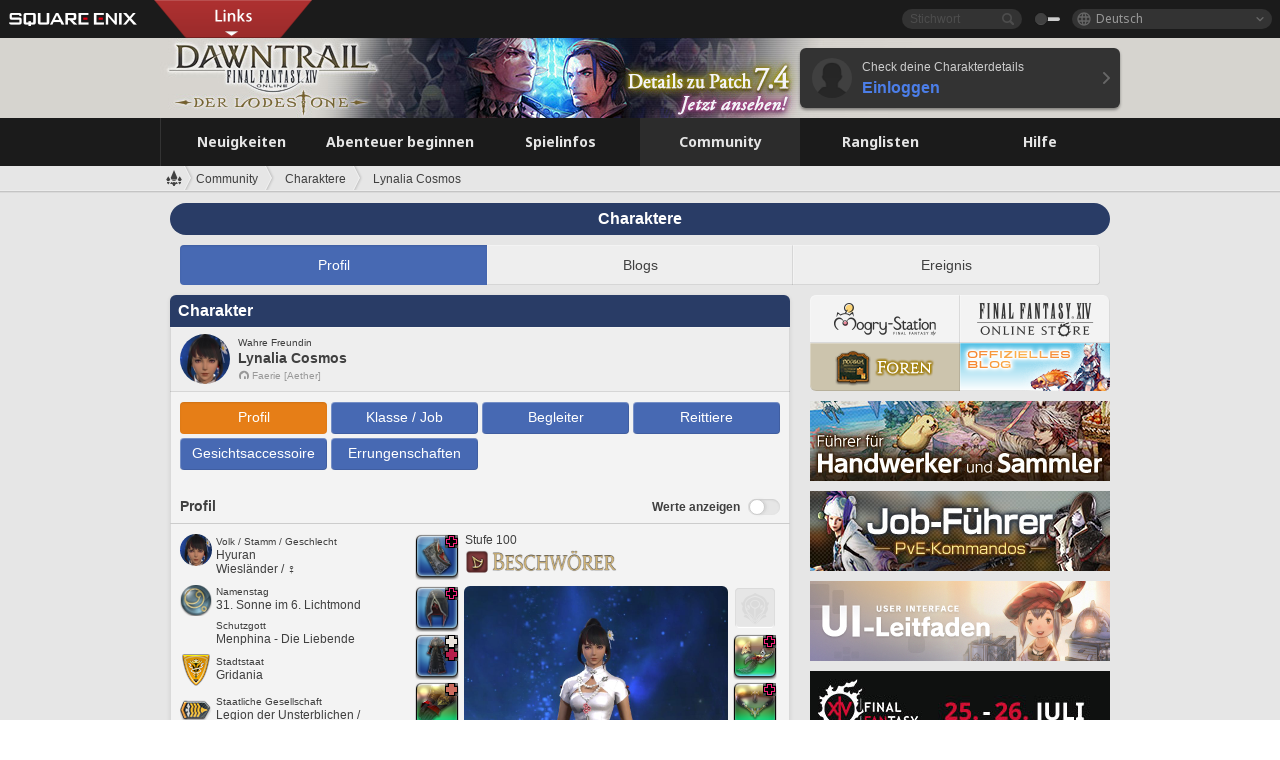

--- FILE ---
content_type: text/html; charset=UTF-8
request_url: https://de.finalfantasyxiv.com/lodestone/character/21563031/
body_size: 29828
content:
<!DOCTYPE html>
<html lang="de" class="de" xmlns:og="http://ogp.me/ns#" xmlns:fb="http://www.facebook.com/2008/fbml">
<head><meta charset="utf-8">

<script>
	window.dataLayer = window.dataLayer || [];
	function gtag(){dataLayer.push(arguments);}
	(function() {
		window.ldst_gtm_variable = {
			'login': 'notloginuser',
			'theme':  'white'
		};
		
		
	})();
</script>

<!-- Google Tag Manager -->
<script>(function(w,d,s,l,i){w[l]=w[l]||[];w[l].push({'gtm.start':
new Date().getTime(),event:'gtm.js'});var f=d.getElementsByTagName(s)[0],
j=d.createElement(s),dl=l!='dataLayer'?'&l='+l:'';j.async=true;j.src=
'https://www.googletagmanager.com/gtm.js?id='+i+dl;f.parentNode.insertBefore(j,f);
})(window,document,'script','digitalData','GTM-P37XSWJ');</script>
<!-- End Google Tag Manager -->



<title>Lynalia Cosmos | FINAL FANTASY XIV - Der Lodestone</title>
<meta name="description" content="Charakterprofil von Lynalia Cosmos">

<meta name="keywords" content="FF14,FFXIV,Final Fantasy XIV,Final Fantasy 14,Lodestone,Spieler,Seiten,Community,Player,A Realm Reborn,Heavensward,Stormblood,Shadowbringers,Endwalker,Dawntrail">

<meta name="author" content="SQUARE ENIX Ltd.">
<meta http-equiv="X-UA-Compatible" content="IE=edge">
<meta name="format-detection" content="telephone=no">

<link rel="alternate" type="application/atom+xml" href="/lodestone/news/news.xml" title="Neuigkeiten | FINAL FANTASY XIV - Der Lodestone">
<link rel="alternate" type="application/atom+xml" href="/lodestone/news/topics.xml" title="Artikel | FINAL FANTASY XIV - Der Lodestone">

<link rel="shortcut icon" type="image/vnd.microsoft.icon" href="https://lds-img.finalfantasyxiv.com/pc/global/images/favicon.ico?1720069015">
<link rel="apple-touch-icon-precomposed" href="https://lds-img.finalfantasyxiv.com/h/0/U2uGfVX4GdZgU1jASO0m9h_xLg.png">
<meta name="msapplication-TileImage" content="https://lds-img.finalfantasyxiv.com/h/0/U2uGfVX4GdZgU1jASO0m9h_xLg.png">

<meta name="msapplication-TileColor" content="#000000">
<link rel="alternate" hreflang="en-gb" href="https://eu.finalfantasyxiv.com/lodestone/character/21563031/">
<link rel="alternate" hreflang="en-us" href="https://na.finalfantasyxiv.com/lodestone/character/21563031/">
<link rel="alternate" hreflang="fr" href="https://fr.finalfantasyxiv.com/lodestone/character/21563031/">
<link rel="alternate" hreflang="ja" href="https://jp.finalfantasyxiv.com/lodestone/character/21563031/">





<!--[if lt IE 9]>
	<script src="https://lds-img.finalfantasyxiv.com/h/I/SMlNRnAvuilc1lYKBpzKWpmADs.js"></script>

<![endif]-->
<!-- ** CSS ** -->

<link href="https://lds-img.finalfantasyxiv.com/h/o/0mjlWUwqw7wJhAVS7iYtBCcX9I.css" rel="stylesheet">
<link href="https://lds-img.finalfantasyxiv.com/h/-/tUrZCLFtMgzaHil2OXxbmdw2a0.css" rel="stylesheet">
<link href="https://lds-img.finalfantasyxiv.com/h/N/3LUMH7_OeG7SzdazK8hUB6NNdY.css" rel="stylesheet">
<link href="https://lds-img.finalfantasyxiv.com/h/j/JgAulXN0McN_xRNcKLLbnNh4fs.css" rel="stylesheet">
<link href="https://lds-img.finalfantasyxiv.com/h/U/8CXzMYRfNQUo0ynnZiUfpQl26c.css" rel="stylesheet">
<link href="https://lds-img.finalfantasyxiv.com/h/g/_FT5sBjTZcBxViNIEXYN03sthA.css" rel="stylesheet">
<link href="https://lds-img.finalfantasyxiv.com/h/r/2kE-tr7JiU3yKGFbAUYnNRkwj4.css" rel="stylesheet">
<link href="https://lds-img.finalfantasyxiv.com/h/L/wO6tEYoqzr48YFT-0KS4ub-r1Y.css" rel="stylesheet">

<link href="https://lds-img.finalfantasyxiv.com/h/e/Bscq1lIEfao6cP1TMAGrA40TVM.css" rel="stylesheet">
	
	<link href="https://lds-img.finalfantasyxiv.com/h/R/aDUPQAXPMKCtqFuxAJjWHzT2qc.css" rel="stylesheet"
		class="sys_theme_css"
		
			data-theme_white="https://lds-img.finalfantasyxiv.com/h/R/aDUPQAXPMKCtqFuxAJjWHzT2qc.css"
		
			data-theme_black="https://lds-img.finalfantasyxiv.com/h/Y/A7q-9yzSkliuNfxz2pO8vLoFCU.css"
		
	>
	





































<!-- ogp -->
<meta property="fb:app_id" content="">
<meta property="og:type" content="website">
<meta property="og:description" content="Charakterprofil von Lynalia Cosmos">
<meta property="og:title" content="Lynalia Cosmos | FINAL FANTASY XIV - Der Lodestone">
<meta property="og:url" content="https://de.finalfantasyxiv.com/lodestone/character/21563031/">
<meta property="og:site_name" content="FINAL FANTASY XIV - Der Lodestone">
<meta property="og:locale" content="de_DE">

	<meta property="og:image" content="https://lds-img.finalfantasyxiv.com/h/6/Lh4u5405egOFLIxWrOgVS7coXI.png">



	<meta property="fb:pages" content="116214575870">


<meta name="twitter:card" content="summary_large_image">

	<meta name="twitter:site" content="@ff_xiv_de">




<script>
	var base_domain = 'finalfantasyxiv.com';
	var ldst_subdomain = 'de';
	var ldst_subdomain_suffix = '';
	var strftime_fmt = {
		'dateHHMM_now': 'Heute %H:%M',
		'dateYMDHMS': '%d.%m.%Y, %H.%M.%S',
		'dateYMDHM': '%d.%m.%Y, %H:%M',
		'dateYMDHM_jp': '%Y/%m/%d %H:%M',
		'dateHM': '%H:%M',
		'dateYMDH': '%d.%m.%Y, %H',
		'dateYMD': '%d.%m.%Y',
		'dateEternal': '%d.%m.%Y',
		'dateYMDW': '%d.%m.%Y (%a)',
		'dateHM': '%H:%M',
		'week.0': 'So',
		'week.1': 'Mo',
		'week.2': 'Di',
		'week.3': 'Mi',
		'week.4': 'Do',
		'week.5': 'Fr',
		'week.6': 'Sa'
	};
	var base_uri   = '/lodestone/';
	var api_uri    = '/lodestone/api/';
	var static_uri = 'https://lds\u002dimg.finalfantasyxiv.com/';
	var subdomain  = 'de';
	var csrf_token = '0d438fa2d58781a2058266d3b69297b1e57e99b9';
	var cis_origin = 'https://secure.square\u002denix.com';
	var ldst_max_image_size = 31457280;
	var eorzeadb = {
		cdn_prefix: 'https://lds\u002dimg.finalfantasyxiv.com/',
		version: '1766646488',
		version_js_uri:  'https://lds-img.finalfantasyxiv.com/pc/global/js/eorzeadb/version.js',
		dynamic_tooltip: false
	};
	var cookie_suffix = '';
	var ldst_is_loggedin = false;
	var show_achievement = false;
</script>
<script src="https://lds-img.finalfantasyxiv.com/h/A/PknAmzDJUZCNhTGtSGGMIGi5k4.js"></script>
<script src="https://lds-img.finalfantasyxiv.com/h/M/as_JV_jXpV9QkpR7VCqWjQTQDc.js"></script>


	



	



</head>
<body id="community" class=" lang_de">
<!-- Google Tag Manager (noscript) -->
<noscript><iframe src="https://www.googletagmanager.com/ns.html?id=GTM-P37XSWJ"
height="0" width="0" style="display:none;visibility:hidden"></iframe></noscript>
<!-- End Google Tag Manager (noscript) -->




<div class="brand"><div class="brand__section">
	<div class="brand__logo">
		<a href="
				https://square-enix-games.com/de_DE
			" target="_blank"><img src="https://lds-img.finalfantasyxiv.com/h/a/1LbK-2Cqoku3zorQFR0VQ6jP0Y.png" width="130" height="14" alt="SQUARE ENIX">
		</a>
	</div>

	
		<div class="brand__search">
			<form action="/lodestone/community/search/" class="brand__search__form">
				<div class="brand__search__focus_bg"></div>
				<div class="brand__search__base_bg"></div>
				<input type="text" id="txt_search" class="brand__search--text" name="q" placeholder="Stichwort">
				<input type="submit" id="bt_search" class="brand__search--btn" value="">
			</form>
		</div>
	

	
		<div class="brand__theme sys_theme_switcher">
			<a href="javascript:void(0);"><i class="brand__theme--white sys_theme active js__tooltip" data-tooltip="Design (schwarz)" data-theme="white"></i></a>
			<a href="javascript:void(0);"><i class="brand__theme--black sys_theme js__tooltip" data-tooltip="Design (weiß)" data-theme="black"></i></a>
		</div>
	

	<div class="brand__lang dropdown_trigger_box">
		<a href="javascript:void(0);" class="brand__lang__btn dropdown_trigger">Deutsch</a>
		<ul class="brand__lang__select dropdown">
		
			<li><a href="https://de.finalfantasyxiv.com/lodestone/character/21563031/">Deutsch</a></li>
		
			<li><a href="https://eu.finalfantasyxiv.com/lodestone/character/21563031/">English (UK)</a></li>
		
			<li><a href="https://na.finalfantasyxiv.com/lodestone/character/21563031/">English (US)</a></li>
		
			<li><a href="https://fr.finalfantasyxiv.com/lodestone/character/21563031/">Français</a></li>
		
			<li><a href="https://jp.finalfantasyxiv.com/lodestone/character/21563031/">日本語</a></li>
		
		</ul>
	</div>


	
		<div class="l__cross_menu de">
			<a href="javascript:void(null)" class="ffxiv_pr_cross_menu_button_de"></a>
			<script>
				var ffxiv_pr_cross_menu = {
					uri_js: '/cross_menu/uri.js'
				};
			</script>
			<script src="https://lds-img.finalfantasyxiv.com/promo/pc/global/menu/loader.js"></script>
		</div>
	
</div></div>


	
		
<header class="l__header">
	<div class="l__header__inner l__header__bg_image" style="background-image: url(https://lds-img.finalfantasyxiv.com/banner/1516/headerImage_7_4_de.jpg);">
		<a href="/lodestone/" class="l__header__link_top"></a>

		
		<a href="/lodestone/topics/detail/19bd6565e84bd1cce58a94613731d4cdea9863a6/?utm_source=lodestone&amp;utm_medium=pc_header&amp;utm_campaign=de_7_4patch" class="l__header__link_management"></a>

		<div class="l__header__login clearfix"><a href="/lodestone/account/login/" class="l__header__login__btn">
			<img src="https://lds-img.finalfantasyxiv.com/h/z/6PLTZ82M99GJ7tKOee1RSwvNrQ.png" width="40" height="40" alt="" class="l__header__login__chara_silhouette">
			<div class="l__header__login__txt">
				<p>Check deine Charakterdetails</p>
				<div>Einloggen</div>
			</div>
		</a></div>

	</div>
</header>

	

	
		



	

<div class="global-nav">
	<nav class="main-nav de">
		<ul class="main-nav__area main-nav__area__community clearfix ">
			<li class="main-nav__news main-nav__item">
				<a href="/lodestone/news/" onClick="ldst_ga('send', 'event', 'lodestone_lo', 'pc_main-menu', 'de_news-top');"><span>Neuigkeiten</span></a>
				<nav class="sub-nav">
					<div class="sub-nav__area ">

						
						<div class="sub-nav__list sub-nav__news">
							<div class="sub-nav__list__inner">
								<ul class="sub-nav__news__icon">
									<li>
										<a href="/lodestone/news/" onClick="ldst_ga('send', 'event', 'lodestone_lo', 'pc_sub-menu', 'de_news_top');"><div>
											<img src="https://lds-img.finalfantasyxiv.com/h/4/B79dZSWmMmTL1owGkr14l4mlcQ.png" width="32" height="32" alt="Neuigkeiten">
											Neuigkeiten
										</div></a>
									</li>
									<li>
										<a href="/lodestone/topics/" onClick="ldst_ga('send', 'event', 'lodestone_lo', 'pc_sub-menu', 'de_news_topics');"><div>
											<img src="https://lds-img.finalfantasyxiv.com/h/5/67ZyAIzQUaYoWBmyvFwNvGmCnQ.png" width="32" height="32" alt="Artikel">
											Artikel
										</div></a>
									</li>
									<li>
										<a href="/lodestone/news/category/1" onClick="ldst_ga('send', 'event', 'lodestone_lo', 'pc_sub-menu', 'de_news_notices');"><div>
											<img src="https://lds-img.finalfantasyxiv.com/h/-/Y5JdwnEWYfyO7OlH27eKIm91Ok.png" width="32" height="32" alt="Hinweise">
											Hinweise
										</div></a>
									</li>
									<li>
										<a href="/lodestone/news/category/2" onClick="ldst_ga('send', 'event', 'lodestone_lo', 'pc_sub-menu', 'de_news_maintenance');"><div>
											<img src="https://lds-img.finalfantasyxiv.com/h/s/-JfULvMAf26L7AaU1OGaGYwanI.png" width="32" height="32" alt="Wartung">
											Wartung
										</div></a>
									</li>
									<li>
										<a href="/lodestone/news/category/3" onClick="ldst_ga('send', 'event', 'lodestone_lo', 'pc_sub-menu', 'de_news_updates');"><div>
											<img src="https://lds-img.finalfantasyxiv.com/h/p/HPudyOQcwdv97RBwj3FQC552ps.png" width="32" height="32" alt="Updates">
											Updates
										</div></a>
									</li>
									<li>
										<a href="/lodestone/news/category/4" onClick="ldst_ga('send', 'event', 'lodestone_lo', 'pc_sub-menu', 'de_news_Status');"><div>
											<img src="https://lds-img.finalfantasyxiv.com/h/S/-IC2xIQhTl2ymYW7deE1fOII04.png" width="32" height="32" alt="Status">
											Status
										</div></a>
									</li>
								</ul>
								<ul class="sub-nav__news__text">
									<li><a href="/lodestone/special/patchnote_log/" onClick="ldst_ga('send', 'event', 'lodestone_lo', 'pc_sub-menu', 'de_news_patch-notes_special-sites');"><div>
										Patch-Details & Sonderseiten
										<span class="update">
											Aktualisiert am <span id="datetime-b53747ae605">-</span><script>document.getElementById('datetime-b53747ae605').innerHTML = ldst_strftime(1765872000, 'YMD');</script>
										</span>
									</div></a></li>
									<li><a href="/lodestone/special/update_log/" onClick="ldst_ga('send', 'event', 'lodestone_lo', 'pc_sub-menu', 'de_news_lodestone-update-notes');"><div>
										<span class="sub_text">Offizielle Community-Seite</span>
										Lodestone-Update-Log
										<span class="update">
											Aktualisiert am <span id="datetime-5a678452bc1">-</span><script>document.getElementById('datetime-5a678452bc1').innerHTML = ldst_strftime(1765872000, 'YMD');</script>
										</span>
									</div></a></li>
									<li><a href="/lodestone/worldstatus/" onClick="ldst_ga('send', 'event', 'lodestone_lo', 'pc_sub-menu', 'de_news_server-status');"><div>
										Status der Welten
									</div></a></li>
								</ul>
							</div>
						</div>


					</div>
				</nav>

			</li>
			<li class="main-nav__promotion main-nav__item">
				<a href="/" onClick="ldst_ga('send', 'event', 'lodestone_lo', 'pc_main-menu', 'de_begin-ff14-top');"><span>Abenteuer beginnen</span></a>
				<nav class="sub-nav ">
					<div class="sub-nav__area ">

						
						<div class="sub-nav__list sub-nav__promotion">
							<div class="sub-nav__list__inner">
								<div class="sub-nav__promotion__inner">
									<div class="sub-nav__promotion__link">
										<div class="sub-nav__promotion__top">
											<a href="/" onClick="ldst_ga('send', 'event', 'lodestone_lo', 'pc_sub-menu', 'de_begin-ff14_pr');"><img src="https://lds-img.finalfantasyxiv.com/h/J/oc6AIjDG_V3pe0uQ2TO_SgLZJI.jpg" width="632" height="140" alt="FINAL FANTASY XIV: A Realm Reborn"></a>
										</div>
										<ul class="sub-nav__promotion__page">
											<li><a href="/benchmark/" onClick="ldst_ga('send', 'event', 'lodestone_lo', 'pc_sub-menu', 'de_begin-ff14_benchmark');">
												<img src="https://lds-img.finalfantasyxiv.com/h/x/yLkmDjeDW9cU_l1mWtbQUnVIhs.png" width="64" height="40" alt="Benchmark">
												<span>Benchmark</span>
											</a></li>
											<li><a href="
												
													http://freetrial.finalfantasyxiv.com/
												" onClick="ldst_ga('send', 'event', 'lodestone_lo', 'pc_sub-menu', 'de_begin-ff14_freetrial');">
												<img src="https://lds-img.finalfantasyxiv.com/h/c/tWvZpXDc_g6yQd5YKK2k5jhuns.png" width="64" height="40" alt="Kostenloses Probespiel">
												<span>Kostenloses Probespiel</span>
											</a></li>
											<li><a href="/product/" onClick="ldst_ga('send', 'event', 'lodestone_lo', 'pc_sub-menu', 'de_begin-ff14_product');">
												<img src="https://lds-img.finalfantasyxiv.com/h/m/NCNLGrn3U9M85ky-NscraujvN8.png" width="64" height="40" alt="Produkt">
												<span>Produkt</span>
											</a></li>
											<li><a href="/winning/" onClick="ldst_ga('send', 'event', 'lodestone_lo', 'pc_sub-menu', 'de_begin-ff14_awards');">
												<img src="https://lds-img.finalfantasyxiv.com/h/j/udWU20sWmhYoEsQ_FtrAzVwJ3Q.png" width="64" height="40" alt="Auszeichnungen/Nominierungen">
												<span>Auszeichnungen/Nominierungen</span>
											</a></li>
										</ul>
									</div>
									<div class="sub-nav__promotion__patch_site">
										<a href="/dawntrail/" onClick="ldst_ga('send', 'event', 'lodestone_lo', 'pc_sub-menu', 'de_begin-ff14_latest-expansion');"><span>
											<img src="https://lds-img.finalfantasyxiv.com/h/H/40Hg4dml4wfTAWb4S52rHkj7bE.png" width="296" height="232" alt="Zur offiziellen Dawntrail-Seite">
										</span></a>
									</div>
								</div>
							</div>
						</div>

					</div>
				</nav>
			</li>
			<li class="main-nav__playguide main-nav__item">
				<a href="/lodestone/playguide/" onClick="ldst_ga('send', 'event', 'lodestone_lo', 'pc_main-menu', 'de_playguide-top');"><span>Spielinfos</span></a>
				<nav class="sub-nav ">
					<div class="sub-nav__area ">

						
						<div class="sub-nav__list sub-nav__playguide">
							<div class="sub-nav__list__inner">
								<ul class="sub-nav__playguide__list">
									<li><a href="/lodestone/playguide/" onClick="ldst_ga('send', 'event', 'lodestone_lo', 'pc_sub-menu', 'de_playguide_playguide-top');">
										<img src="https://lds-img.finalfantasyxiv.com/h/P/Lfl3LVb9KMPa5Ye8yxftZkelbc.png" width="40" height="40" alt="Spielinfos<br />Home">
										<span>Spielinfos<br />Home</span>
									</a></li>
									<li><a href="/lodestone/playguide/#game_playguide" onClick="ldst_ga('send', 'event', 'lodestone_lo', 'pc_sub-menu', 'de_playguide_game-playguide');">
										<img src="https://lds-img.finalfantasyxiv.com/h/q/qy4dUGMNkjoyVqPweYMIpOApik.png" width="40" height="40" alt="Spielanleitung<br />Leitfaden für Anfänger">
										<span>Spielanleitung<br />Leitfaden für Anfänger</span>
										<span class="update">
											Aktualisiert am <span id="datetime-6ab622a48a0">-</span><script>document.getElementById('datetime-6ab622a48a0').innerHTML = ldst_strftime(1765872000, 'YMD');</script>
										</span>
									</a></li>
									<li><a href="/lodestone/playguide/db/" onClick="ldst_ga('send', 'event', 'lodestone_lo', 'pc_sub-menu', 'de_playguide_databese');">
										<img src="https://lds-img.finalfantasyxiv.com/h/N/OYPWhQVCkovUbVcMMck0O4HABU.png" width="40" height="40" alt="Eorzea-Datenbank">
										<span>Eorzea-Datenbank</span>
										<span class="update">
											Aktualisiert am <span id="datetime-763b9717419">-</span><script>document.getElementById('datetime-763b9717419').innerHTML = ldst_strftime(1765872000, 'YMD');</script>
										</span>
									</a></li>
									<li><a href="/lodestone/playguide/#content_guide" onClick="ldst_ga('send', 'event', 'lodestone_lo', 'pc_sub-menu', 'de_playguide_contents-guide');">
										<img src="https://lds-img.finalfantasyxiv.com/h/W/wlHP1NMpdQHcPKUG-swlv71fhE.png" width="40" height="40" alt="Spielinhalte">
										<span>Spielinhalte</span>
										<span class="update">
											Aktualisiert am <span id="datetime-e62cf5b896e">-</span><script>document.getElementById('datetime-e62cf5b896e').innerHTML = ldst_strftime(1765872000, 'YMD');</script>
										</span>
									</a></li>
									<li><a href="/lodestone/playguide/#side_storyes" onClick="ldst_ga('send', 'event', 'lodestone_lo', 'pc_sub-menu', 'de_playguide_side-story');">
										<img src="https://lds-img.finalfantasyxiv.com/h/Z/1QWgBsVU7ZboWyMZlRjCQcDRJg.png" width="40" height="40" alt="Spielwelt und<br />Geschichten">
										<span>Spielwelt und<br />Geschichten</span>
										<span class="update">
											Aktualisiert am <span id="datetime-8bf72d4d4ab">-</span><script>document.getElementById('datetime-8bf72d4d4ab').innerHTML = ldst_strftime(1758268800, 'YMD');</script>
										</span>
									</a></li>
									<li><a href="/lodestone/playguide/#option_service" onClick="ldst_ga('send', 'event', 'lodestone_lo', 'pc_sub-menu', 'de_playguide_option-service');">
										<img src="https://lds-img.finalfantasyxiv.com/h/K/4fXwcEoJzDEmFRt-tD7PeeKvjE.png" width="40" height="40" alt="Optionale Dienste">
										<span>Optionale Dienste</span>
									</a></li>
								</ul>
							</div>
						</div>

					</div>
				</nav>

			</li>
			<li class="main-nav__community main-nav__item">
				<a href="/lodestone/community/" onClick="ldst_ga('send', 'event', 'lodestone_lo', 'pc_main-menu', 'de_community-top');"><span>Community</span></a>
				<nav class="sub-nav">
					<div class="sub-nav__area">

						
						<div class="sub-nav__list sub-nav__community">
							<div class="sub-nav__list__inner sub-nav__community__flex">
								<div class="sub-nav__community__link">
									<div class="sub-nav__community__top">
										<div class="sub-nav__community__top__wrapper">
											<h2 class="sub-nav__community__title"><img src="https://lds-img.finalfantasyxiv.com/h/q/GiEpnP3oCXluFjrlPlM-mgIbS8.png" width="16" height="16" alt="Community">Community</h2>
											<ul class="sub-nav__community__list">
												<li><a href="/lodestone/community/" onClick="ldst_ga('send', 'event', 'lodestone_lo', 'pc_sub-menu', 'de_community_community-top');">
													<img src="https://lds-img.finalfantasyxiv.com/h/i/Sa5YF2-VFf4IJ1cjjFAbPf4GWg.png" width="40" height="40" alt="Community-Pinnwand">
													<span>Community-Pinnwand</span>
												</a></li>
												<li><a href="/lodestone/blog/" onClick="ldst_ga('send', 'event', 'lodestone_lo', 'pc_sub-menu', 'de_community_blog');">
													<img src="https://lds-img.finalfantasyxiv.com/h/h/6gPbLbzUQ_omC_mdXFUA3zPy7I.png" width="40" height="40" alt="Blogs">
													<span>Blogs</span>
												</a></li>
											</ul>
										</div>
										<div class="sub-nav__community__top__wrapper">
											<h2 class="sub-nav__community__title"><img src="https://lds-img.finalfantasyxiv.com/h/d/in_Sbc6SzxLU--Npa7URI-_kdg.png" width="16" height="16" alt="Suche">Suche</h2>
											<ul class="sub-nav__community__list">
												<li><a href="/lodestone/community_finder/" onClick="ldst_ga('send', 'event', 'lodestone_lo', 'pc_sub-menu', 'de_community_community-finder');">
													<img src="https://lds-img.finalfantasyxiv.com/h/V/kHxwEjpY-Fme83ta8VIfi1kyLU.png" width="40" height="40" alt="Community-Suche">
													<span>Community-Suche</span>
												</a></li>
												<li><a href="/lodestone/event/" onClick="ldst_ga('send', 'event', 'lodestone_lo', 'pc_sub-menu', 'de_community_event-party');">
													<img src="https://lds-img.finalfantasyxiv.com/h/0/k5jD6-BJZHwKA2CtbNcDYZR6oY.png" width="40" height="40" alt="Ereignisse & Gruppensuche">
													<span>Ereignisse & Gruppensuche</span>
												</a></li>
											</ul>
										</div>
									</div>
									<div class="sub-nav__community__search">
										<h2 class="sub-nav__community__title"><img src="https://lds-img.finalfantasyxiv.com/h/X/uQVT3DEl1xlFWHu3UZU4-RBtVk.png" width="16" height="16" alt="Suche">Suche</h2>
										<ul class="sub-nav__community__list sub-nav__community__search__list">
											<li><a href="/lodestone/character/" onClick="ldst_ga('send', 'event', 'lodestone_lo', 'pc_sub-menu', 'de_community_chara-search');">
												<img src="https://lds-img.finalfantasyxiv.com/h/5/YcEF3K-5SgqU0BxZtT0D1Zsa2A.png" width="40" height="40" alt="Suche unter Charakteren">
												<span>Suche unter Charakteren</span>
											</a></li>
											<li><a href="/lodestone/linkshell/" onClick="ldst_ga('send', 'event', 'lodestone_lo', 'pc_sub-menu', 'de_community_ls-search');">
												<img src="https://lds-img.finalfantasyxiv.com/h/b/SPCgcBAk4HvMngGzk6H4MfSINg.png" width="40" height="40" alt="Kontaktkreis-Suche">
												<span>Kontaktkreis-<br />Suche</span>
											</a></li>
											<li><a href="/lodestone/crossworld_linkshell/" onClick="ldst_ga('send', 'event', 'lodestone_lo', 'pc_sub-menu', 'de_community_cwls-search');">
												<img src="https://lds-img.finalfantasyxiv.com/h/L/NUGcPcy-C8jvx6oKgEXgwJ1ePE.png" width="40" height="40" alt="Welten-Kontaktkreis<br />Suche">
												<span>Welten-Kontaktkreis<br />Suche</span>
											</a></li>
											<li><a href="/lodestone/freecompany/" onClick="ldst_ga('send', 'event', 'lodestone_lo', 'pc_sub-menu', 'de_community_fc-search');">
												<img src="https://lds-img.finalfantasyxiv.com/h/q/GJ-lsgAtsCCDwCm9te3a5sCjpU.png" width="40" height="40" alt="Suche in Freier Gesellschaft">
												<span>Suche in Freier Gesellschaft</span>
											</a></li>
											<li><a href="/lodestone/pvpteam/" onClick="ldst_ga('send', 'event', 'lodestone_lo', 'pc_sub-menu', 'de_community_pvp-team-search');">
												<img src="https://lds-img.finalfantasyxiv.com/h/K/vZf_pjL1HRJCDF9mxKFKb8iISc.png" width="40" height="40" alt="PvP-Team suchen">
												<span>PvP-Team suchen</span>
											</a></li>
										</ul>
									</div>
								</div>
								<div class="sub-nav__community__side">
									<div class="sub-nav__community__forum">
										<ul class="sub-nav__community__forum__list">
											<li><a href="https://forum.square-enix.com/ffxiv/forum.php" target="_blank" onClick="ldst_ga('send', 'event', 'lodestone_lo', 'pc_sub-menu', 'de_community_forum');">
												<div class="forum">
													<i><img src="https://lds-img.finalfantasyxiv.com/h/r/maZ-sHaqn4PMFANUlbH4GzztFM.png" width="40" height="40" alt="Forum">
													</i><span>Forum</span>
												</div>
											</a></li>
											<li><a href="https://forum.square-enix.com/ffxiv/search.php?do=getdaily_ll&contenttype=vBForum_Post" target="_blank" onClick="ldst_ga('send', 'event', 'lodestone_lo', 'pc_sub-menu', 'de_community_forum-new-posts');">
												<div>
													<i><img src="https://lds-img.finalfantasyxiv.com/h/p/hIKumMfCocoSfxWeUUUIL78Jhg.png" width="16" height="16" alt="">
													</i><span>Neue Einträge</span>
												</div>
											</a></li>
											<li><a href="
													
														https://forum.square-enix.com/ffxiv/search.php?do=process&search_type=1&contenttypeid=1&devtrack=1&starteronly=0&showposts=1&childforums=1&forumchoice[]=730
													" target="_blank" onClick="ldst_ga('send', 'event', 'lodestone_lo', 'pc_sub-menu', 'de_community_forum-dev-tracker');">
												<div>
													<i><img src="https://lds-img.finalfantasyxiv.com/h/p/hIKumMfCocoSfxWeUUUIL78Jhg.png" width="16" height="16" alt="">
													</i><span>Dev-Tracker</span>
												</div>
											</a></li>
										</ul>
									</div>
									<ul class="sub-nav__community__fankit">
										<li><a href="/lodestone/special/fankit/" onClick="ldst_ga('send', 'event', 'lodestone_lo', 'pc_sub-menu', 'de_community_fankit');">
											<div>
												<span>Fan-Kit</span>
												<span class="update">
													Aktualisiert am <span id="datetime-773fbe974de">-</span><script>document.getElementById('datetime-773fbe974de').innerHTML = ldst_strftime(1765872000, 'YMD');</script>
												</span>
											</div>
										</a></li>
									</ul>
								</div>
							</div>
						</div>

					</div>
				</nav>

			</li>
			<li class="main-nav__ranking main-nav__item">
				<a href="/lodestone/ranking/" onClick="ldst_ga('send', 'event', 'lodestone_lo', 'pc_main-menu', 'de_ranking-top');"><span>Ranglisten</span></a>
					<nav class="sub-nav ">
						<div class="sub-nav__area ">

							
							<div class="sub-nav__list sub-nav__ranking">
								<div class="sub-nav__list__inner">
									<ul class="sub-nav__ranking__list">
										<li><a href="/lodestone/ranking/" onClick="ldst_ga('send', 'event', 'lodestone_lo', 'pc_sub-menu', 'de_ranking_ranking-top');">
											<img src="https://lds-img.finalfantasyxiv.com/h/E/NtymEFiUJfAh25ffTrADsVFkLQ.png" width="40" height="40" alt="Ranglisten">
											<span>Ranglisten</span>
										</a></li>
										<li><a href="/lodestone/ranking/crystallineconflict/" onClick="ldst_ga('send', 'event', 'lodestone_lo', 'pc_sub-menu', 'de_ranking_feast');">
											<img src="https://lds-img.finalfantasyxiv.com/h/K/vZf_pjL1HRJCDF9mxKFKb8iISc.png" width="40" height="40" alt="„Crystalline Conflict“-Ranglisten">
											<span>„Crystalline Conflict“-Ranglisten</span>
										</a></li>
										<li><a href="/lodestone/ranking/frontline/weekly/" onClick="ldst_ga('send', 'event', 'lodestone_lo', 'pc_sub-menu', 'de_ranking_frontline');">
											<img src="https://lds-img.finalfantasyxiv.com/h/K/vZf_pjL1HRJCDF9mxKFKb8iISc.png" width="40" height="40" alt="Front-Ranglisten">
											<span>Front-Ranglisten</span>
										</a></li>
										<li><a href="/lodestone/ranking/gc/weekly/" onClick="ldst_ga('send', 'event', 'lodestone_lo', 'pc_sub-menu', 'de_ranking_gc');">
											<img src="https://lds-img.finalfantasyxiv.com/h/o/uRmujlTx4X_5c6wETNxssK1d_4.png" width="40" height="40" alt="Rang der Staatlichen Gesellschaft">
											<span>Rang der Staatlichen Gesellschaft</span>
										</a></li>
										<li><a href="/lodestone/ranking/fc/weekly/" onClick="ldst_ga('send', 'event', 'lodestone_lo', 'pc_sub-menu', 'de_ranking_fc');">
											<img src="https://lds-img.finalfantasyxiv.com/h/q/GJ-lsgAtsCCDwCm9te3a5sCjpU.png" width="40" height="40" alt="Rang der Freien Gesellschaft">
											<span>Rang der Freien Gesellschaft</span>
										</a></li>
									</ul>
									<ul class="sub-nav__ranking__list">
										<li><a href="/lodestone/ranking/deepdungeon4/" onClick="ldst_ga('send', 'event', 'lodestone_lo', 'pc_sub-menu', 'de_ranking_deepdungeon4');">
											<img src="https://lds-img.finalfantasyxiv.com/h/_/qP22LgUoAFKDTRayb_TEYu6d7g.png" width="40" height="40" alt="Pilgers Pfad-Ranglisten">
											<span>Pilgers Pfad-Ranglisten</span>
										</a></li>
										<li><a href="/lodestone/ranking/deepdungeon3/" onClick="ldst_ga('send', 'event', 'lodestone_lo', 'pc_sub-menu', 'de_ranking_deepdungeon3');">
											<img src="https://lds-img.finalfantasyxiv.com/h/_/qP22LgUoAFKDTRayb_TEYu6d7g.png" width="40" height="40" alt="Eureka Orthos-Ranglisten">
											<span>Eureka Orthos-Ranglisten</span>
										</a></li>
										<li><a href="/lodestone/ranking/deepdungeon2/" onClick="ldst_ga('send', 'event', 'lodestone_lo', 'pc_sub-menu', 'de_ranking_deepdungeon2');">
											<img src="https://lds-img.finalfantasyxiv.com/h/_/qP22LgUoAFKDTRayb_TEYu6d7g.png" width="40" height="40" alt="Himmelssäule-Ranglisten">
											<span>Himmelssäule-Ranglisten</span>
										</a></li>
										<li><a href="/lodestone/ranking/deepdungeon/" onClick="ldst_ga('send', 'event', 'lodestone_lo', 'pc_sub-menu', 'de_ranking_deepdungeon');">
											<img src="https://lds-img.finalfantasyxiv.com/h/p/op9iPrlMmYgTK3Q6NQKifyQOGA.png" width="40" height="40" alt="Palast der Toten-Ranglisten">
											<span>Palast der Toten-Ranglisten</span>
										</a></li>
									</ul>
								</div>
							</div>

						</div>
					</nav>

			</li>
			<li class="main-nav__help main-nav__item">
				<a href="/lodestone/help/" onClick="ldst_ga('send', 'event', 'lodestone_lo', 'pc_main-menu', 'de_help-support-top');"><span>Hilfe</span></a>
				<nav class="sub-nav ">
					<div class="sub-nav__area ">

						
						<div class="sub-nav__list sub-nav__help">
							<div class="sub-nav__list__inner">
								<ul class="sub-nav__help__list">
									<li><a href="/lodestone/help/" onClick="ldst_ga('send', 'event', 'lodestone_lo', 'pc_sub-menu', 'de_help-support_help-support-top');">
										<span>Hilfe</span>
									</a></li>
									<li><a href="/lodestone/help/about_the_lodestone/" onClick="ldst_ga('send', 'event', 'lodestone_lo', 'pc_sub-menu', 'de_help-support_about-lodestone');">
										<span>Über diese Seite</span>
									</a></li>
									<li><a href="
										
											https://support.eu.square-enix.com/faq.php?id=5385&la=4
										" onClick="ldst_ga('send', 'event', 'lodestone_lo', 'pc_sub-menu', 'de_help-support_faq');">
										<span>Häufige Fragen</span>
									</a></li>
									<li><a href="
										
											https://eu.square-enix.com/de/seaccount/
										" onClick="ldst_ga('send', 'event', 'lodestone_lo', 'pc_sub-menu', 'de_help-support_sqex-account');">
										<span>Square Enix-Konten</span>
									</a></li>
								</ul>
								<ul class="sub-nav__help__other">
									<li><a href="
										
											https://support.eu.square-enix.com/rule.php?id=5385&la=4
										" onClick="ldst_ga('send', 'event', 'lodestone_lo', 'pc_sub-menu', 'de_help-support_rule-policies');">
										<div>
											<i><img src="https://lds-img.finalfantasyxiv.com/h/p/hIKumMfCocoSfxWeUUUIL78Jhg.png" width="16" height="16" alt="">
											</i><span>Regeln & Leitlinien</span>
										</div>
									</a></li>
									<li><a href="
										
											https://support.eu.square-enix.com/main.php?id=5385&la=4
										" onClick="ldst_ga('send', 'event', 'lodestone_lo', 'pc_sub-menu', 'de_help-support_customer-service');">
										<div>
											<i><img src="https://lds-img.finalfantasyxiv.com/h/p/hIKumMfCocoSfxWeUUUIL78Jhg.png" width="16" height="16" alt="">
											</i><span>Kontakt</span>
										</div>
									</a></li>
									<li><a href="https://secure.square-enix.com/account/app/svc/mogstation/" target="_blank" onClick="ldst_ga('send', 'event', 'lodestone_lo', 'pc_sub-menu', 'de_help-support_mogstation');">
										<div>
											<i class="ic_mogst"><img src="https://lds-img.finalfantasyxiv.com/h/S/6IKp0hN6xQqTYPgnPIsd2fjzSI.png" width="32" height="32" alt="">
											</i><span>Mogry-Station</span>
										</div>
									</a></li>
								</ul>
							</div>
						</div>

					</div>
				</nav>

			</li>
		</ul>
	</nav>
</div>

	


<div class="ldst__bg">
	
		<div id="breadcrumb">
			<ul itemscope itemscope itemtype="https://schema.org/BreadcrumbList" class="clearfix">
				<li class="breadcrumb__home" itemprop="itemListElement" itemscope itemtype="https://schema.org/ListItem">
					<a href="/lodestone/" itemprop="item"><span itemprop="name">HOME</span></a>
					<meta itemprop="position" content="1" />
				</li>
				
				
					
					
					
						<li itemprop="itemListElement" itemscope itemtype="https://schema.org/ListItem">
							<a href="/lodestone/community/" itemprop="item" class="breadcrumb__link"><span itemprop="name">Community</span></a>
							<meta itemprop="position" content="2" />
						</li>
					
				
					
					
					
						<li itemprop="itemListElement" itemscope itemtype="https://schema.org/ListItem">
							<a href="/lodestone/character/" itemprop="item" class="breadcrumb__link"><span itemprop="name">Charaktere</span></a>
							<meta itemprop="position" content="3" />
						</li>
					
				
					
					
					
						<li itemprop="itemListElement" itemscope itemtype="https://schema.org/ListItem">
							<span itemprop="name">Lynalia Cosmos</span>
							<meta itemprop="position" content="4" />
						</li>
					
				
			</ul>
		</div>
	

	<h1 class="heading__title">Charaktere</h1>

	
		
<nav class="btn__corner_block">
	<ul class="btn__corner_block--3">
		
			<li>
				<a href="/lodestone/character/21563031/" class="btn__menu btn__menu--active">Profil</a>
			</li>
			<li>
				<a href="/lodestone/character/21563031/blog/" class="btn__menu">Blogs</a>
			</li>
			<li>
				<a href="/lodestone/character/21563031/event/" class="btn__menu">Ereignis</a>
			</li>
		
	</ul>
</nav>

	

	<div class="ldst__contents clearfix">
	
		<div class="ldst__main">




<div id="character" class="ldst__window">
	<h2 class="heading--lg state_btn">Charakter
		



	</h2>
	
		


<div class="frame__chara js__toggle_wrapper">
	<a href="/lodestone/character/21563031/" class="frame__chara__link state_btn">
		<div class="frame__chara__face">
			

			
				<img src="https://img2.finalfantasyxiv.com/f/3b0ae3c3622a765457c8b32f28dfc7fa_0e336ff6ad415f47233f0aaf127feac0fc0.jpg?1768528122" width="40" height="40" alt="">
			
		</div>
		<div class="frame__chara__box">
			<p class="frame__chara__title">Wahre Freundin</p>
			<p class="frame__chara__name">Lynalia Cosmos</p>
			
			<p class="frame__chara__world"><i class="xiv-lds xiv-lds-home-world js__tooltip" data-tooltip="Stammwelt"></i>Faerie [Aether]</p>
		</div>
	</a>



	
</div>

<ul class="character__profile_tab js__character_menu clearfix"><li><a href="javascript:void(0);" id="hash__profile" data-hash="profile">Profil</a></li><li class="character_menu__link"><a href="/lodestone/character/21563031/class_job/">Klasse / Job</a></li><li class="character_menu__link"><a href="/lodestone/character/21563031/minion/">Begleiter</a></li><li class="character_menu__link"><a href="/lodestone/character/21563031/mount/">Reittiere</a></li><li class="character_menu__link faceaccessory"><a href="/lodestone/character/21563031/faceaccessory/">Gesichtsaccessoire</a></li><li class="character_menu__link"><a href="/lodestone/character/21563031/achievement/">Errungenschaften</a></li></ul>

	

	
	<div class="character__content selected">
		

<div class="heading__flex"><h3>Profil</h3><span class="heading__flex__text">Werte anzeigen</span><input class="character__tgl" id="toggle-profile" type="checkbox" disabled><label class="character__tgl-btn js__tooltip" for="toggle-profile" data-tooltip="Parameter anzeigen" data-parameter_off="Parameter anzeigen" data-parameter_on="Parameter ausblenden"></label></div><div class="character__profile clearfix"><div class="character__profile__data"><div class="js__character_toggle"><div class="character__profile__data__detail"><div class="character-block"><img src="https://img2.finalfantasyxiv.com/f/3b0ae3c3622a765457c8b32f28dfc7fa_0e336ff6ad415f47233f0aaf127feac0fc0.jpg?1768528122" width="32" height="32" alt="" class="character-block__face"><div class="character-block__box"><p class="character-block__title">Volk / Stamm / Geschlecht</p><p class="character-block__name">Hyuran<br />Wiesländer / ♀</p></div></div><div class="character-block"><img src="https://lds-img.finalfantasyxiv.com/h/T/T7o6XAzSyUsT2WA06L_XlK4SDQ.png" width="32" height="32" alt=""><div class="character-block__box"><p class="character-block__title">Namenstag</p><p class="character-block__birth">31. Sonne im 6. Lichtmond</p><p class="character-block__title">Schutzgott</p><p class="character-block__name">Menphina - Die Liebende</p></div></div><div class="character-block"><img src="https://lds-img.finalfantasyxiv.com/h/u/ZHuDKgNULSbEA_VTXdjeA9MlEs.png" width="32" height="32" alt=""><div class="character-block__box"><p class="character-block__title">Stadtstaat</p><p class="character-block__name">Gridania</p></div></div><div class="character-block"><img src="https://lds-img.finalfantasyxiv.com/h/V/tKlwWMAtNLAumnqjI8iNPnMKHc.png" width="32" height="32" alt=""><div class="character-block__box"><p class="character-block__title">Staatliche Gesellschaft</p><p class="character-block__name">Legion der Unsterblichen / Phönixfähnrich</p></div></div></div></div><div class="js__character_toggle hide"><h3 class="heading--lead"><i class="icon-c--title icon-c__attributes"></i>ATTRIBUTE</h3><table class="character__param__list"><tr><th><span class="js__tooltip" data-tooltip="Stärke: Beeinflusst die Höhe des physischen Schadens, den die Waffen der Gladiatoren, Marodeure, Revolverklingen, Faustkämpfer, Pikeniere, Druiden, Thaumaturgen, Hermetiker, Dunkelritter, Samurai, Rotmagier, Piktomaten, Blaumagier, Astrologen, Schnitter und Weisen austeilen.">Stärke</span></th><td>398</td></tr><tr><th><span class="js__tooltip" data-tooltip="Geschick: Beeinflusst die Höhe des physischen Schadens, den die Waffen von Waldläufern, Vipern, Schurken, Maschinisten und Tänzern austeilen.">Geschick</span></th><td>439</td></tr><tr><th><span class="js__tooltip" data-tooltip="Konstitution: Beeinflusst die Höhe der maximalen Lebenspunkte (LP).">Konstitution</span></th><td>4238</td></tr><tr><th><span class="js__tooltip" data-tooltip="Intelligenz: Beeinflusst die Stärke der Offensivmagie von Angreifern.">Intelligenz</span></th><td>4557</td></tr><tr><th><span class="js__tooltip" data-tooltip="Willenskraft: Beeinflusst die Stärke der Heilmagie und die Stärke der Offensivmagie von Heilern.">Willenskraft</span></th><td>351</td></tr></table><h3 class="heading--lead"><i class="icon-c--title icon-c__offense"></i>ANGRIFF</h3><table class="character__param__list"><tr><th><span class="js__tooltip" data-tooltip="Kritischer Treffer: Je höher dieser Wert, desto wahrscheinlicher ist es, dass du einen kritischen Treffer landest, und desto höher ist der damit erzielte Schaden bzw. Heileffekt.">Kritische Treffer</span></th><td>2569</td></tr><tr><th><span class="js__tooltip" data-tooltip="Entschlossenheit: Je höher dieser Wert, desto höher der ausgeteilte physische und magische Schaden und die Höhe der durch Magie geheilten LP.">Entschlossenheit</span></th><td>1800</td></tr><tr><th><span class="js__tooltip" data-tooltip="Direkter Treffer: Je höher dieser Wert, desto wahrscheinlicher ist es, dass deine physischen oder magischen Attacken einen direkten Treffer landen und mehr Schaden anrichten. Bei Kommandos mit automatischen direkten Treffern wird der Schaden erhöht.">Direkter Treffer</span></th><td>2153</td></tr></table><h3 class="heading--lead"><i class="icon-c--title icon-c__deffense"></i>ABWEHR</h3><table class="character__param__list"><tr><th><span class="js__tooltip" data-tooltip="Verteidigung: Je höher dieser Wert, desto weniger physischen Schaden erleidest du.">Verteidigung</span></th><td>2533</td></tr><tr><th><span class="js__tooltip" data-tooltip="Magieabwehr: Je höher dieser Wert, desto weniger Magieschaden erleidest du.">Magieabwehr</span></th><td>4429</td></tr></table><h3 class="heading--lead"><i class="icon-c--title icon-c__melle"></i>PHYSISCHE ATTRIBUTE</h3><table class="character__param__list"><tr><th><span class="js__tooltip" data-tooltip="Attacke: Je höher dieser Wert, desto mehr Schaden verursachen deine physischen Attacken.">Stärke der Attacke</span></th><td>398</td></tr><tr><th><span class="js__tooltip" data-tooltip="Schnelligkeit: Je höher dieser Wert, desto kürzer die (Re-)aktivierungszeit von Waffenfertigkeiten und desto höher der ausgeteilte physische Schaden über Zeit und physische Schaden durch Auto-Attacken.">Schnelligkeit</span></th><td>420</td></tr></table><h3 class="heading--lead"><i class="icon-c--title icon-c__spell"></i>MAGIE</h3><table class="character__param__list"><tr><th><span class="js__tooltip" data-tooltip="Offensivmagie: Je höher dieser Wert, desto mehr Schaden verursachen deine magischen Attacken.">Offensivmagie</span></th><td>4557</td></tr><tr><th><span class="js__tooltip" data-tooltip="Heilmagie: Je höher dieser Wert, desto höher die Menge der durch Heilmagie regenerierten LP.">Heilmagie</span></th><td>351</td></tr><tr><th><span class="js__tooltip" data-tooltip="Zaubertempo: Je höher dieser Wert, desto kürzer ist die Aktivierungs- und Reaktivierungszeit von Magie, desto schneller ist also ein Zauber (wieder) einsatzbereit. Erhöht auch die Wirkung von Zaubern mit Schaden über Zeit und Heilung über Zeit.">Zaubertempo</span></th><td>910</td></tr></table><h3 class="heading--lead"><i class="icon-c--title icon-c__role"></i>ROLLE</h3><table class="character__param__list"><tr><th><span class="js__tooltip" data-tooltip="Unbeugsamkeit: Je höher dieser Wert, desto höher der ausgeteilte Schaden durch physische und magische Attacken und regenerierte LP, und desto niedriger der erlittene Schaden. Nur bei Verteidigern wirksam.">Unbeugsamkeit</span></th><td>420</td></tr><tr><th class="pb-0"><span class="js__tooltip" data-tooltip="Frömmigkeit: Beeinflusst die Geschwindigkeit, mit der Magiepunkte (MP) automatisch wiederhergestellt werden. Nur anwendbar auf Heiler in Kampfsituationen.">Frömmigkeit</span></th><td class="pb-0">440</td></tr></table></div></div><div class="character__profile__detail"><div class="character__view clearfix"><div class="character__class"><div class="character__class__arms"><div class="icon-c--0 ic_reflection_box js__db_tooltip"><img src="https://lds-img.finalfantasyxiv.com/itemicon/6a/6abe0641bb95dc0e1ed8058d837b5937990e5c14.png?n7.4" width="40" height="40" alt="" class="character__item_icon__img"><div class="character__item_icon character__item_icon--frame"></div><div class="mirage_staining unpaitable"></div><div class="db-tooltip db-tooltip__wrapper item_detail_box"><div class="db-tooltip__l_main"><div class="popup_w412_body_gold"><div class="clearfix"><div class="db-tooltip__header clearfix"><div class="db-tooltip__item__icon"><div class="mirage_staining--19 unpaitable"></div><img src="https://lds-img.finalfantasyxiv.com/h/I/3yf_x6lEOM5blcAMdAeRiyZc2A.png" width="76" height="76" alt=""><img src="https://lds-img.finalfantasyxiv.com/itemicon/7c/7c40302a29af8cf126b24c3109922031c6e91669.png?n7.4" width="64" height="64" alt="" class="db-tooltip__item__icon__item_image"><div class="db-tooltip__item__icon__cover"></div></div><div class="db-tooltip__item__txt"><div class="db-tooltip__item__element"><span class="rare">SELTEN</span><span class="ex_bind">PERSÖN</span><ul class="db-tooltip__item__storage"><li><img src="https://lds-img.finalfantasyxiv.com/h/C/GCeqpMdmlXy1eMmi0K_899AWnA.png" width="20" height="20" class="js__tooltip" alt="Gesellschaftswappen nicht anbringbar" data-tooltip="Gesellschaftswappen nicht anbringbar"></li><li><img src="https://lds-img.finalfantasyxiv.com/h/A/te5gEgEroS6xWX-bPrAVizJcSg.png" width="20" height="20" class="js__tooltip" alt="In der Projektionskommode lagerbar" data-tooltip="In der Projektionskommode lagerbar"></li><li><img src="https://lds-img.finalfantasyxiv.com/h/5/oa00pPEkTk1Mc-dDLmJ7mc2h4o.png" width="20" height="20" class="js__tooltip" alt="Nicht im Kostbarkeitenkabinett lagerbar" data-tooltip="Nicht im Kostbarkeitenkabinett lagerbar"></li></ul></div><h2 class="db-tooltip__item__name 	txt-rarity_rare">Quetzalli-Index</h2><div class="db-tooltip__item__mirage clearifx"><div class="db-tooltip__item__mirage__ic"><img src="https://lds-img.finalfantasyxiv.com/itemicon/86/86be62beda7bc4c2a24069e08fa2dd167d801a99.png?n7.4" width="32" height="32" alt="" class="ic_reflection"><div class="tooltip__item__mirage__frame"></div></div><p>Feenkönig-Grimoire<a href="/lodestone/playguide/db/item/75865eb017d/" class="db-tooltip__item__mirage__btn"></a></p></div><p class="db-tooltip__item__category">Grimoire</p></div></div></div><div class="db-tooltip__bt_item_detail"><a href="/lodestone/playguide/db/item/e69ff8a584f/"><img src="https://lds-img.finalfantasyxiv.com/h/l/lpj_RyvOWrKSYgpuRq5rGM6LjM.png" width="300" height="60" alt="Gegenstandsbeschreibung ansehen"></a></div><div class="db-tooltip__item__level ">G.-Stufe 720</div><div class="db-popup__inner"><div class="db-tooltip__item_spec"><div class="clearfix"><div class="db-tooltip__item_spec__name">Mag. Basiswert</div><div class="db-tooltip__item_spec__name">Auto-Attacke</div><div class="db-tooltip__item_spec__name db-tooltip__item_spec__name--last">Verzögerung</div></div><div class="clearfix"><div class="db-tooltip__item_spec__value"><strong class="">143</strong></div><div class="db-tooltip__item_spec__value"><strong class="">148.72</strong></div><div class="db-tooltip__item_spec__value db-tooltip__item_spec__value--last"><strong class="">3.12</strong></div></div></div></div><div class="db-popup__inner"><div class="db-tooltip__item_equipment"><div class="db-tooltip__item_equipment__class">HRT BSW</div><div class="db-tooltip__item_equipment__level">Ab St. 100</div></div><h3 class="db-tooltip__sub_title">Bonus</h3><hr class="db-tooltip__line"><ul class="db-tooltip__basic_bonus"><li class=""><span>Konstitution</span> +546</li><li class=""><span>Intelligenz</span> +580</li><li class=""><span>Kritischer Treffer</span> +266</li><li class=""><span>Direkter Treffer</span> +380</li></ul><h3 class="db-tooltip__sub_title">Materia</h3><hr class="db-tooltip__line"><ul class="db-tooltip__materia"><li class="clearfix db-tooltip__materia__normal"><div class="socket materia12"></div><div class="db-tooltip__materia__txt">Strategen-Materia XII<br><span class="db-tooltip__materia__txt--base">Kritischer Treffer +54</span></div></li><li class="clearfix db-tooltip__materia__normal"><div class="socket materia12"></div><div class="db-tooltip__materia__txt">Strategen-Materia XII<br><span class="db-tooltip__materia__txt--base">Kritischer Treffer +54</span></div></li></ul><h3 class="db-tooltip__sub_title">Synthese & Reparatur</h3><hr class="db-tooltip__line"><ul class="db-tooltip__item_repair"><li><span class="db-tooltip__item_repair__title">Zustand</span><span>???%</span></li><li><span class="db-tooltip__item_repair__title">Bindung</span><span>???%</span></li><li><span class="db-tooltip__item_repair__title">Reparateur</span><span>Alchemist Stufe 90</span></li><li><span class="db-tooltip__item_repair__title">Rep.-Material</span><span>Grad 8 Dunkelmaterie</span></li><li><span class="db-tooltip__item_repair__title">Materia-Stufe</span><span>Handwerker Stufe 100</span></li></ul><ul class="db-tooltip__item-info__list"><li>Materia-Extraktion: <span>○</span></li><li>Projektion: <span>○</span></li><li>Verwertung: <span>720,00</span></li><li>Färben: <span>×</span></li></ul></div><div class="db-popup__inner"><hr class="db-tooltip__line"><div class="db-tooltip__item_footer"><p class="db-tooltip__cannot_materia_prohibition">Riskante Techniken nicht möglich</p><p><span class="db-view__sells">Bei Händlern erhältlich: </span><a href="/lodestone/playguide/db/shop/?category2=currency&amp;q=%22Quetzalli-Index%22">Ja (unterliegt Bedingungen)</a></p><span><span class="db-tooltip__sells">Preis: </span>2.127 Gil</span><span class="db-tooltip__market_notsell">Markt: X</span></div></div></div></div></div></div></div><div class="character__class__data"><p>Stufe 100 </p><div class="character__class_icon"><img src="https://lds-img.finalfantasyxiv.com/h/h/4ghjpyyuNelzw1Bl0sM_PBA_FE.png" width="24" height="24" alt=""></div><img src="https://lds-img.finalfantasyxiv.com/h/b/v0Ia4C6B4PNQvK6p1f6ex23sbs.png" width="266" height="28" alt="" class="character__classjob"></div></div><div class="character__detail"><div class="character__detail__icon"><div class="icon-c--2 ic_reflection_box js__db_tooltip"><img src="https://lds-img.finalfantasyxiv.com/itemicon/f3/f3d4e93ddd97d96a88cddb0d39f0a9e59f0e32b5.png?n7.4" width="40" height="40" alt="" class="character__item_icon__img"><div class="character__item_icon character__item_icon--frame"></div><div class="mirage_staining unpaitable"></div><div class="db-tooltip db-tooltip__wrapper item_detail_box"><div class="db-tooltip__l_main"><div class="popup_w412_body_gold"><div class="clearfix"><div class="db-tooltip__header clearfix"><div class="db-tooltip__item__icon"><div class="mirage_staining--19 unpaitable"></div><img src="https://lds-img.finalfantasyxiv.com/h/I/3yf_x6lEOM5blcAMdAeRiyZc2A.png" width="76" height="76" alt=""><img src="https://lds-img.finalfantasyxiv.com/itemicon/cb/cb22e34859766a814cfb43d34b88c076c6a143b9.png?n7.4" width="64" height="64" alt="" class="db-tooltip__item__icon__item_image"><div class="db-tooltip__item__icon__cover"></div></div><div class="db-tooltip__item__txt"><div class="db-tooltip__item__element"><span class="rare">SELTEN</span><span class="ex_bind">PERSÖN</span><ul class="db-tooltip__item__storage"><li><img src="https://lds-img.finalfantasyxiv.com/h/h/iMiPYBWuh22FtFJTn2coPIp0I0.png" width="20" height="20" class="js__tooltip" alt="Gesellschaftswappen anbringbar" data-tooltip="Gesellschaftswappen anbringbar"></li><li><img src="https://lds-img.finalfantasyxiv.com/h/A/te5gEgEroS6xWX-bPrAVizJcSg.png" width="20" height="20" class="js__tooltip" alt="In der Projektionskommode lagerbar" data-tooltip="In der Projektionskommode lagerbar"></li><li><img src="https://lds-img.finalfantasyxiv.com/h/5/oa00pPEkTk1Mc-dDLmJ7mc2h4o.png" width="20" height="20" class="js__tooltip" alt="Nicht im Kostbarkeitenkabinett lagerbar" data-tooltip="Nicht im Kostbarkeitenkabinett lagerbar"></li></ul></div><h2 class="db-tooltip__item__name 	txt-rarity_rare">Quetzalli-Haube der Magie</h2><div class="db-tooltip__item__mirage clearifx"><div class="db-tooltip__item__mirage__ic"><img src="https://lds-img.finalfantasyxiv.com/itemicon/cb/cba7ef34439529eb380110e4de355d31a392f33f.png?n7.4" width="32" height="32" alt="" class="ic_reflection"><div class="tooltip__item__mirage__frame"></div></div><p>Weiße Cosmeen-Haarspange<a href="/lodestone/playguide/db/item/db4243a81ff/" class="db-tooltip__item__mirage__btn"></a></p></div><p class="db-tooltip__item__category">Kopf</p></div></div></div><div class="db-tooltip__bt_item_detail"><a href="/lodestone/playguide/db/item/e46445834e6/"><img src="https://lds-img.finalfantasyxiv.com/h/l/lpj_RyvOWrKSYgpuRq5rGM6LjM.png" width="300" height="60" alt="Gegenstandsbeschreibung ansehen"></a></div><div class="db-tooltip__item__level ">G.-Stufe 720</div><div class="db-popup__inner"><div class="db-tooltip__item_spec"><div class="clearfix"><div class="db-tooltip__item_spec__name db-tooltip__item_spec__name--armor">Verteidigung</div><div class="db-tooltip__item_spec__name db-tooltip__item_spec__name--last">Magieabwehr</div></div><div class="clearfix"><div class="db-tooltip__item_spec__value db-tooltip__item_spec__value--armor"><strong class="">448</strong></div><div class="db-tooltip__item_spec__value db-tooltip__item_spec__value--last"><strong class="">784</strong></div></div></div></div><div class="db-popup__inner"><div class="db-tooltip__item_equipment"><div class="db-tooltip__item_equipment__class">THM HRT SMA BSW RMA BMA PKT</div><div class="db-tooltip__item_equipment__level">Ab St. 100</div></div><h3 class="db-tooltip__sub_title">Bonus</h3><hr class="db-tooltip__line"><ul class="db-tooltip__basic_bonus"><li class=""><span>Konstitution</span> +331</li><li class=""><span>Intelligenz</span> +352</li><li class=""><span>Kritischer Treffer</span> +231</li><li class=""><span>Entschlossenheit</span> +162</li></ul><h3 class="db-tooltip__sub_title">Materia</h3><hr class="db-tooltip__line"><ul class="db-tooltip__materia"><li class="clearfix db-tooltip__materia__normal"><div class="socket materia12"></div><div class="db-tooltip__materia__txt">Assassinen-Materia XII<br><span class="db-tooltip__materia__txt--base">Entschlossenheit +54</span></div></li><li class="clearfix db-tooltip__materia__normal"><div class="socket materia12"></div><div class="db-tooltip__materia__txt">Hellseher-Materia XII<br><span class="db-tooltip__materia__txt--base">Direkter Treffer +54</span></div></li></ul><h3 class="db-tooltip__sub_title">Synthese & Reparatur</h3><hr class="db-tooltip__line"><ul class="db-tooltip__item_repair"><li><span class="db-tooltip__item_repair__title">Zustand</span><span>???%</span></li><li><span class="db-tooltip__item_repair__title">Bindung</span><span>???%</span></li><li><span class="db-tooltip__item_repair__title">Reparateur</span><span>Weber Stufe 90</span></li><li><span class="db-tooltip__item_repair__title">Rep.-Material</span><span>Grad 8 Dunkelmaterie</span></li><li><span class="db-tooltip__item_repair__title">Materia-Stufe</span><span>Handwerker Stufe 100</span></li></ul><ul class="db-tooltip__item-info__list"><li>Materia-Extraktion: <span>○</span></li><li>Projektion: <span>○</span></li><li>Verwertung: <span>720,00</span></li><li>Färben: <span>×</span></li></ul></div><div class="db-popup__inner"><hr class="db-tooltip__line"><div class="db-tooltip__item_footer"><p class="db-tooltip__cannot_materia_prohibition">Riskante Techniken nicht möglich</p><p><span class="db-view__sells">Bei Händlern erhältlich: </span><a href="/lodestone/playguide/db/shop/?category2=currency&amp;q=%22Quetzalli-Haube%20der%20Magie%22">Ja (unterliegt Bedingungen)</a></p><span><span class="db-tooltip__sells">Preis: </span>1.170 Gil</span><span class="db-tooltip__market_notsell">Markt: X</span></div></div></div></div></div></div><div class="icon-c--3 ic_reflection_box js__db_tooltip"><img src="https://lds-img.finalfantasyxiv.com/itemicon/23/23514fbb7e6fee2b03a3c7648b29d4615e478396.png?n7.4" width="40" height="40" alt="" class="character__item_icon__img"><div class="character__item_icon character__item_icon--frame"></div><div class="mirage_staining painted_cover" style="background-color: #e9e3da;"></div><div class="stain2-mirage"><div class="mirage_staining painted_cover" style="background-color: #b61d4b;"></div></div><div class="db-tooltip db-tooltip__wrapper item_detail_box"><div class="db-tooltip__l_main"><div class="popup_w412_body_gold"><div class="clearfix"><div class="db-tooltip__header clearfix"><div class="db-tooltip__item__icon"><div class="mirage_staining--19 painted_cover" style="background-color: #e9e3da;"></div><div class="stain2-mirage"><div class="mirage_staining--19 painted_cover" style="background-color: #b61d4b;"></div></div><img src="https://lds-img.finalfantasyxiv.com/h/I/3yf_x6lEOM5blcAMdAeRiyZc2A.png" width="76" height="76" alt=""><img src="https://lds-img.finalfantasyxiv.com/itemicon/19/192c3972620b89d7542e8c3d83f0ed5d15e084b9.png?n7.4" width="64" height="64" alt="" class="db-tooltip__item__icon__item_image"><div class="db-tooltip__item__icon__cover"></div></div><div class="db-tooltip__item__txt"><div class="db-tooltip__item__element"><span class="rare">SELTEN</span><span class="ex_bind">PERSÖN</span><ul class="db-tooltip__item__storage"><li><img src="https://lds-img.finalfantasyxiv.com/h/h/iMiPYBWuh22FtFJTn2coPIp0I0.png" width="20" height="20" class="js__tooltip" alt="Gesellschaftswappen anbringbar" data-tooltip="Gesellschaftswappen anbringbar"></li><li><img src="https://lds-img.finalfantasyxiv.com/h/A/te5gEgEroS6xWX-bPrAVizJcSg.png" width="20" height="20" class="js__tooltip" alt="In der Projektionskommode lagerbar" data-tooltip="In der Projektionskommode lagerbar"></li><li><img src="https://lds-img.finalfantasyxiv.com/h/5/oa00pPEkTk1Mc-dDLmJ7mc2h4o.png" width="20" height="20" class="js__tooltip" alt="Nicht im Kostbarkeitenkabinett lagerbar" data-tooltip="Nicht im Kostbarkeitenkabinett lagerbar"></li></ul></div><h2 class="db-tooltip__item__name 	txt-rarity_rare">Quetzalli-Robe der Magie</h2><div class="db-tooltip__item__mirage clearifx"><div class="db-tooltip__item__mirage__ic"><img src="https://lds-img.finalfantasyxiv.com/itemicon/1b/1bb71236cb645265cdc3fe4158eab99fddd14099.png?n7.4" width="32" height="32" alt="" class="ic_reflection"><div class="tooltip__item__mirage__frame"></div></div><p>Kleid der fernöstlichen Salonlöwin<a href="/lodestone/playguide/db/item/e1d9fb7131e/" class="db-tooltip__item__mirage__btn"></a></p></div><p class="db-tooltip__item__category">Rumpf</p></div></div></div><div class="db-tooltip__bt_item_detail"><a href="/lodestone/playguide/db/item/64523179f41/"><img src="https://lds-img.finalfantasyxiv.com/h/l/lpj_RyvOWrKSYgpuRq5rGM6LjM.png" width="300" height="60" alt="Gegenstandsbeschreibung ansehen"></a></div><div class="db-tooltip__item__level ">G.-Stufe 720</div><div class="db-popup__inner"><div class="db-tooltip__item_spec"><div class="clearfix"><div class="db-tooltip__item_spec__name db-tooltip__item_spec__name--armor">Verteidigung</div><div class="db-tooltip__item_spec__name db-tooltip__item_spec__name--last">Magieabwehr</div></div><div class="clearfix"><div class="db-tooltip__item_spec__value db-tooltip__item_spec__value--armor"><strong class="">601</strong></div><div class="db-tooltip__item_spec__value db-tooltip__item_spec__value--last"><strong class="">1051</strong></div></div></div></div><div class="db-popup__inner"><div class="db-tooltip__item_equipment"><div class="db-tooltip__item_equipment__class">THM HRT SMA BSW RMA BMA PKT</div><div class="db-tooltip__item_equipment__level">Ab St. 100</div></div><hr class="db-tooltip__line"><div class="list_1col eorzeadb_tooltip_mb10"><div class="stain"><a href="/lodestone/playguide/db/item/e8eca8fabb8/">Perlmutt-Farbstoff</a></div><div class="stain"><a href="/lodestone/playguide/db/item/351ff2db47a/">Metallic roter Farbstoff</a></div></div><h3 class="db-tooltip__sub_title">Bonus</h3><hr class="db-tooltip__line"><ul class="db-tooltip__basic_bonus"><li class=""><span>Konstitution</span> +527</li><li class=""><span>Intelligenz</span> +559</li><li class=""><span>Entschlossenheit</span> +256</li><li class=""><span>Zaubertempo</span> +366</li></ul><h3 class="db-tooltip__sub_title">Materia</h3><hr class="db-tooltip__line"><ul class="db-tooltip__materia"><li class="clearfix db-tooltip__materia__normal"><div class="socket materia12"></div><div class="db-tooltip__materia__txt">Strategen-Materia XII<br><span class="db-tooltip__materia__txt--base">Kritischer Treffer +54</span></div></li><li class="clearfix db-tooltip__materia__normal"><div class="socket materia12"></div><div class="db-tooltip__materia__txt">Strategen-Materia XII<br><span class="db-tooltip__materia__txt--base">Kritischer Treffer +54</span></div></li></ul><h3 class="db-tooltip__sub_title">Synthese & Reparatur</h3><hr class="db-tooltip__line"><ul class="db-tooltip__item_repair"><li><span class="db-tooltip__item_repair__title">Zustand</span><span>???%</span></li><li><span class="db-tooltip__item_repair__title">Bindung</span><span>???%</span></li><li><span class="db-tooltip__item_repair__title">Reparateur</span><span>Weber Stufe 90</span></li><li><span class="db-tooltip__item_repair__title">Rep.-Material</span><span>Grad 8 Dunkelmaterie</span></li><li><span class="db-tooltip__item_repair__title">Materia-Stufe</span><span>Handwerker Stufe 100</span></li></ul><ul class="db-tooltip__item-info__list"><li>Materia-Extraktion: <span>○</span></li><li>Projektion: <span>○</span></li><li>Verwertung: <span>720,00</span></li><li>Färben: <span>×</span></li></ul></div><div class="db-popup__inner"><hr class="db-tooltip__line"><div class="db-tooltip__item_footer"><p class="db-tooltip__cannot_materia_prohibition">Riskante Techniken nicht möglich</p><p><span class="db-view__sells">Bei Händlern erhältlich: </span><a href="/lodestone/playguide/db/shop/?category2=currency&amp;q=%22Quetzalli-Robe%20der%20Magie%22">Ja (unterliegt Bedingungen)</a></p><span><span class="db-tooltip__sells">Preis: </span>1.950 Gil</span><span class="db-tooltip__market_notsell">Markt: X</span></div></div></div></div></div></div><div class="icon-c--4 ic_reflection_box js__db_tooltip"><img src="https://lds-img.finalfantasyxiv.com/itemicon/b0/b021baab8e70db5219b1df1e61ef05e937780f1a.png?n7.4" width="40" height="40" alt="" class="character__item_icon__img"><div class="character__item_icon character__item_icon--frame"></div><div class="mirage_staining painted_cover" style="background-color: #cc6c5e;"></div><div class="db-tooltip db-tooltip__wrapper item_detail_box"><div class="db-tooltip__l_main"><div class="popup_w412_body_gold"><div class="clearfix"><div class="db-tooltip__header clearfix"><div class="db-tooltip__item__icon"><div class="mirage_staining--19 painted_cover" style="background-color: #cc6c5e;"></div><img src="https://lds-img.finalfantasyxiv.com/h/I/3yf_x6lEOM5blcAMdAeRiyZc2A.png" width="76" height="76" alt=""><img src="https://lds-img.finalfantasyxiv.com/itemicon/b6/b6c63ed66589d0ac56900129eae39c5e27a26cb5.png?n7.4" width="64" height="64" alt="" class="db-tooltip__item__icon__item_image"><div class="db-tooltip__item__icon__cover"></div></div><div class="db-tooltip__item__txt"><div class="db-tooltip__item__element"><ul class="db-tooltip__item__storage"><li><img src="https://lds-img.finalfantasyxiv.com/h/C/GCeqpMdmlXy1eMmi0K_899AWnA.png" width="20" height="20" class="js__tooltip" alt="Gesellschaftswappen nicht anbringbar" data-tooltip="Gesellschaftswappen nicht anbringbar"></li><li><img src="https://lds-img.finalfantasyxiv.com/h/A/te5gEgEroS6xWX-bPrAVizJcSg.png" width="20" height="20" class="js__tooltip" alt="In der Projektionskommode lagerbar" data-tooltip="In der Projektionskommode lagerbar"></li><li><img src="https://lds-img.finalfantasyxiv.com/h/5/oa00pPEkTk1Mc-dDLmJ7mc2h4o.png" width="20" height="20" class="js__tooltip" alt="Nicht im Kostbarkeitenkabinett lagerbar" data-tooltip="Nicht im Kostbarkeitenkabinett lagerbar"></li></ul></div><h2 class="db-tooltip__item__name 	txt-rarity_uncommon">Altkönigreich-Armschützer der Magie<span class="icon"></span></h2><div class="db-tooltip__item__mirage clearifx"><div class="db-tooltip__item__mirage__ic"><img src="https://lds-img.finalfantasyxiv.com/itemicon/5e/5e308de806c0201d99ba07a9f93a13ba35eed782.png?n7.4" width="32" height="32" alt="" class="ic_reflection"><div class="tooltip__item__mirage__frame"></div></div><p>Künstliche Fingernägel<a href="/lodestone/playguide/db/item/43bbee94ffe/" class="db-tooltip__item__mirage__btn"></a></p></div><p class="db-tooltip__item__category">Hände</p></div></div></div><div class="db-tooltip__bt_item_detail"><a href="/lodestone/playguide/db/item/2ba9c6bdee9/?hq=1"><img src="https://lds-img.finalfantasyxiv.com/h/l/lpj_RyvOWrKSYgpuRq5rGM6LjM.png" width="300" height="60" alt="Gegenstandsbeschreibung ansehen"></a></div><div class="db-tooltip__item__level ">G.-Stufe 710</div><div class="db-popup__inner"><div class="db-tooltip__item_spec"><div class="clearfix"><div class="db-tooltip__item_spec__name db-tooltip__item_spec__name--armor">Verteidigung</div><div class="db-tooltip__item_spec__name db-tooltip__item_spec__name--last">Magieabwehr</div></div><div class="clearfix"><div class="db-tooltip__item_spec__value db-tooltip__item_spec__value--armor"><strong class="">439</strong></div><div class="db-tooltip__item_spec__value db-tooltip__item_spec__value--last"><strong class="">769</strong></div></div></div></div><div class="db-popup__inner"><div class="db-tooltip__item_equipment"><div class="db-tooltip__item_equipment__class">THM HRT SMA BSW RMA BMA PKT</div><div class="db-tooltip__item_equipment__level">Ab St. 100</div></div><hr class="db-tooltip__line"><div class="list_1col eorzeadb_tooltip_mb10"><div class="stain"><a href="/lodestone/playguide/db/item/0b103790e30/">Korallenrosa Farbstoff</a></div></div><h3 class="db-tooltip__sub_title">Bonus</h3><hr class="db-tooltip__line"><ul class="db-tooltip__basic_bonus"><li class=""><span>Konstitution</span> +311</li><li class=""><span>Intelligenz</span> +334</li><li class=""><span>Entschlossenheit</span> +158</li><li class=""><span>Direkter Treffer</span> +225</li></ul><h3 class="db-tooltip__sub_title">Materia</h3><hr class="db-tooltip__line"><ul class="db-tooltip__materia"><li class="clearfix db-tooltip__materia__normal"><div class="socket materia12"></div><div class="db-tooltip__materia__txt">Strategen-Materia XII<br><span class="db-tooltip__materia__txt--base">Kritischer Treffer +54</span></div></li><li class="clearfix db-tooltip__materia__normal"><div class="socket materia12"></div><div class="db-tooltip__materia__txt">Strategen-Materia XII<br><span class="db-tooltip__materia__txt--base">Kritischer Treffer +54</span></div></li><li class="clearfix db-tooltip__materia__forbidden"><div class="socket materia12"></div><div class="db-tooltip__materia__txt">Strategen-Materia XII<br><span class="db-tooltip__materia__txt--base">Kritischer Treffer +54</span></div></li></ul><h3 class="db-tooltip__sub_title">Synthese & Reparatur</h3><hr class="db-tooltip__line"><ul class="db-tooltip__item_repair"><li><span class="db-tooltip__item_repair__title">Zustand</span><span>???%</span></li><li><span class="db-tooltip__item_repair__title">Bindung</span><span>???%</span></li><li><span class="db-tooltip__item_repair__title">Reparateur</span><span>Gerber Stufe 90</span></li><li><span class="db-tooltip__item_repair__title">Rep.-Material</span><span>Grad 8 Dunkelmaterie</span></li><li><span class="db-tooltip__item_repair__title">Materia-Stufe</span><span>Handwerker Stufe 100</span></li></ul><ul class="db-tooltip__item-info__list"><li>Materia-Extraktion: <span>○</span></li><li>Projektion: <span>○</span></li><li>Verwertung: <span>710,00</span></li><li>Färben: <span>○</span></li></ul></div><div class="db-popup__inner"><hr class="db-tooltip__line"><div class="db-tooltip__item_footer"><p><span class="db-view__sells">Bei Händlern erhältlich: </span>nein</p><span><span class="db-tooltip__sells">Preis: </span>558 Gil</span><span class="db-tooltip__market_notsell">Markt: X</span></div></div><div class="db-popup__inner"><div class="db-tooltip__info_text"><a href="/lodestone/character/21563031/">Lynalia Cosmos</a></div></div></div></div></div></div><div class="icon-c--6 ic_reflection_box js__db_tooltip"><img src="https://lds-img.finalfantasyxiv.com/itemicon/a2/a2d85174cf13a1cd7ee7e4ae97ca6abe5a2b9576.png?n7.4" width="40" height="40" alt="" class="character__item_icon__img"><div class="character__item_icon character__item_icon--frame"></div><div class="mirage_staining painted_cover" style="background-color: #e69f96;"></div><div class="stain2-mirage"><div class="mirage_staining no_paint"></div></div><div class="db-tooltip db-tooltip__wrapper item_detail_box"><div class="db-tooltip__l_main"><div class="popup_w412_body_gold"><div class="clearfix"><div class="db-tooltip__header clearfix"><div class="db-tooltip__item__icon"><div class="mirage_staining--19 painted_cover" style="background-color: #e69f96;"></div><div class="stain2-mirage"><div class="mirage_staining--19 no_paint"></div></div><img src="https://lds-img.finalfantasyxiv.com/h/I/3yf_x6lEOM5blcAMdAeRiyZc2A.png" width="76" height="76" alt=""><img src="https://lds-img.finalfantasyxiv.com/itemicon/3b/3bb6a81e167ccc39aaeaba96c0d786250d8bce00.png?n7.4" width="64" height="64" alt="" class="db-tooltip__item__icon__item_image"><div class="db-tooltip__item__icon__cover"></div></div><div class="db-tooltip__item__txt"><div class="db-tooltip__item__element"><span class="rare">SELTEN</span><span class="ex_bind">PERSÖN</span><ul class="db-tooltip__item__storage"><li><img src="https://lds-img.finalfantasyxiv.com/h/C/GCeqpMdmlXy1eMmi0K_899AWnA.png" width="20" height="20" class="js__tooltip" alt="Gesellschaftswappen nicht anbringbar" data-tooltip="Gesellschaftswappen nicht anbringbar"></li><li><img src="https://lds-img.finalfantasyxiv.com/h/A/te5gEgEroS6xWX-bPrAVizJcSg.png" width="20" height="20" class="js__tooltip" alt="In der Projektionskommode lagerbar" data-tooltip="In der Projektionskommode lagerbar"></li><li><img src="https://lds-img.finalfantasyxiv.com/h/5/oa00pPEkTk1Mc-dDLmJ7mc2h4o.png" width="20" height="20" class="js__tooltip" alt="Nicht im Kostbarkeitenkabinett lagerbar" data-tooltip="Nicht im Kostbarkeitenkabinett lagerbar"></li></ul></div><h2 class="db-tooltip__item__name 	txt-rarity_rare">Quetzalli-Hose der Magie</h2><div class="db-tooltip__item__mirage clearifx"><div class="db-tooltip__item__mirage__ic"><img src="https://lds-img.finalfantasyxiv.com/itemicon/49/49a874343fc6224a3bf14d6b4fb52fd1084b6b1d.png?n7.4" width="32" height="32" alt="" class="ic_reflection"><div class="tooltip__item__mirage__frame"></div></div><p>Fernöstlicher Prinzessinnentrachtenrock<a href="/lodestone/playguide/db/item/f8c233e0c64/" class="db-tooltip__item__mirage__btn"></a></p></div><p class="db-tooltip__item__category">Beine</p></div></div></div><div class="db-tooltip__bt_item_detail"><a href="/lodestone/playguide/db/item/68ae1498b73/"><img src="https://lds-img.finalfantasyxiv.com/h/l/lpj_RyvOWrKSYgpuRq5rGM6LjM.png" width="300" height="60" alt="Gegenstandsbeschreibung ansehen"></a></div><div class="db-tooltip__item__level ">G.-Stufe 720</div><div class="db-popup__inner"><div class="db-tooltip__item_spec"><div class="clearfix"><div class="db-tooltip__item_spec__name db-tooltip__item_spec__name--armor">Verteidigung</div><div class="db-tooltip__item_spec__name db-tooltip__item_spec__name--last">Magieabwehr</div></div><div class="clearfix"><div class="db-tooltip__item_spec__value db-tooltip__item_spec__value--armor"><strong class="">601</strong></div><div class="db-tooltip__item_spec__value db-tooltip__item_spec__value--last"><strong class="">1051</strong></div></div></div></div><div class="db-popup__inner"><div class="db-tooltip__item_equipment"><div class="db-tooltip__item_equipment__class">THM HRT SMA BSW RMA BMA PKT</div><div class="db-tooltip__item_equipment__level">Ab St. 100</div></div><hr class="db-tooltip__line"><div class="list_1col eorzeadb_tooltip_mb10"><div class="stain"><a href="/lodestone/playguide/db/item/ee77bb48be9/">Rosaroter Farbstoff</a></div></div><h3 class="db-tooltip__sub_title">Bonus</h3><hr class="db-tooltip__line"><ul class="db-tooltip__basic_bonus"><li class=""><span>Konstitution</span> +527</li><li class=""><span>Intelligenz</span> +559</li><li class=""><span>Kritischer Treffer</span> +256</li><li class=""><span>Direkter Treffer</span> +366</li></ul><h3 class="db-tooltip__sub_title">Materia</h3><hr class="db-tooltip__line"><ul class="db-tooltip__materia"><li class="clearfix db-tooltip__materia__normal"><div class="socket materia12"></div><div class="db-tooltip__materia__txt">Strategen-Materia XII<br><span class="db-tooltip__materia__txt--base">Kritischer Treffer +54</span></div></li><li class="clearfix db-tooltip__materia__normal"><div class="socket materia12"></div><div class="db-tooltip__materia__txt">Strategen-Materia XII<br><span class="db-tooltip__materia__txt--base">Kritischer Treffer +54</span></div></li></ul><h3 class="db-tooltip__sub_title">Synthese & Reparatur</h3><hr class="db-tooltip__line"><ul class="db-tooltip__item_repair"><li><span class="db-tooltip__item_repair__title">Zustand</span><span>???%</span></li><li><span class="db-tooltip__item_repair__title">Bindung</span><span>???%</span></li><li><span class="db-tooltip__item_repair__title">Reparateur</span><span>Weber Stufe 90</span></li><li><span class="db-tooltip__item_repair__title">Rep.-Material</span><span>Grad 8 Dunkelmaterie</span></li><li><span class="db-tooltip__item_repair__title">Materia-Stufe</span><span>Handwerker Stufe 100</span></li></ul><ul class="db-tooltip__item-info__list"><li>Materia-Extraktion: <span>○</span></li><li>Projektion: <span>○</span></li><li>Verwertung: <span>720,00</span></li><li>Färben: <span>×</span></li></ul></div><div class="db-popup__inner"><hr class="db-tooltip__line"><div class="db-tooltip__item_footer"><p class="db-tooltip__cannot_materia_prohibition">Riskante Techniken nicht möglich</p><p><span class="db-view__sells">Bei Händlern erhältlich: </span><a href="/lodestone/playguide/db/shop/?category2=currency&amp;q=%22Quetzalli-Hose%20der%20Magie%22">Ja (unterliegt Bedingungen)</a></p><span><span class="db-tooltip__sells">Preis: </span>1.950 Gil</span><span class="db-tooltip__market_notsell">Markt: X</span></div></div></div></div></div></div><div class="icon-c--7 ic_reflection_box js__db_tooltip"><img src="https://lds-img.finalfantasyxiv.com/itemicon/b7/b717ae2c034eb781743af07f4c6d2e485ca38376.png?n7.4" width="40" height="40" alt="" class="character__item_icon__img"><div class="character__item_icon character__item_icon--frame"></div><div class="mirage_staining painted_cover" style="background-color: #e9e3da;"></div><div class="stain2-mirage"><div class="mirage_staining painted_cover" style="background-color: #836969;"></div></div><div class="db-tooltip db-tooltip__wrapper item_detail_box"><div class="db-tooltip__l_main"><div class="popup_w412_body_gold"><div class="clearfix"><div class="db-tooltip__header clearfix"><div class="db-tooltip__item__icon"><div class="mirage_staining--19 painted_cover" style="background-color: #e9e3da;"></div><div class="stain2-mirage"><div class="mirage_staining--19 painted_cover" style="background-color: #836969;"></div></div><img src="https://lds-img.finalfantasyxiv.com/h/I/3yf_x6lEOM5blcAMdAeRiyZc2A.png" width="76" height="76" alt=""><img src="https://lds-img.finalfantasyxiv.com/itemicon/bb/bbf58d5e64575d6c96a9817b9ce3141d74837013.png?n7.4" width="64" height="64" alt="" class="db-tooltip__item__icon__item_image"><div class="db-tooltip__item__icon__cover"></div></div><div class="db-tooltip__item__txt"><div class="db-tooltip__item__element"><span class="rare">SELTEN</span><span class="ex_bind">PERSÖN</span><ul class="db-tooltip__item__storage"><li><img src="https://lds-img.finalfantasyxiv.com/h/C/GCeqpMdmlXy1eMmi0K_899AWnA.png" width="20" height="20" class="js__tooltip" alt="Gesellschaftswappen nicht anbringbar" data-tooltip="Gesellschaftswappen nicht anbringbar"></li><li><img src="https://lds-img.finalfantasyxiv.com/h/A/te5gEgEroS6xWX-bPrAVizJcSg.png" width="20" height="20" class="js__tooltip" alt="In der Projektionskommode lagerbar" data-tooltip="In der Projektionskommode lagerbar"></li><li><img src="https://lds-img.finalfantasyxiv.com/h/5/oa00pPEkTk1Mc-dDLmJ7mc2h4o.png" width="20" height="20" class="js__tooltip" alt="Nicht im Kostbarkeitenkabinett lagerbar" data-tooltip="Nicht im Kostbarkeitenkabinett lagerbar"></li></ul></div><h2 class="db-tooltip__item__name 	txt-rarity_rare">Halbschwergewichts-Schuhe der Magie</h2><div class="db-tooltip__item__mirage clearifx"><div class="db-tooltip__item__mirage__ic"><img src="https://lds-img.finalfantasyxiv.com/itemicon/e5/e57cb82e11b2f6dc3f1a56bcfd1f94558425c318.png?n7.4" width="32" height="32" alt="" class="ic_reflection"><div class="tooltip__item__mirage__frame"></div></div><p>Stöckelschuhe der Märchenprinzessin<a href="/lodestone/playguide/db/item/05fafa14fbc/" class="db-tooltip__item__mirage__btn"></a></p></div><p class="db-tooltip__item__category">Füße</p></div></div></div><div class="db-tooltip__bt_item_detail"><a href="/lodestone/playguide/db/item/fe87407184f/"><img src="https://lds-img.finalfantasyxiv.com/h/l/lpj_RyvOWrKSYgpuRq5rGM6LjM.png" width="300" height="60" alt="Gegenstandsbeschreibung ansehen"></a></div><div class="db-tooltip__item__level ">G.-Stufe 710</div><div class="db-popup__inner"><div class="db-tooltip__item_spec"><div class="clearfix"><div class="db-tooltip__item_spec__name db-tooltip__item_spec__name--armor">Verteidigung</div><div class="db-tooltip__item_spec__name db-tooltip__item_spec__name--last">Magieabwehr</div></div><div class="clearfix"><div class="db-tooltip__item_spec__value db-tooltip__item_spec__value--armor"><strong class="">439</strong></div><div class="db-tooltip__item_spec__value db-tooltip__item_spec__value--last"><strong class="">769</strong></div></div></div></div><div class="db-popup__inner"><div class="db-tooltip__item_equipment"><div class="db-tooltip__item_equipment__class">THM HRT SMA BSW RMA BMA PKT</div><div class="db-tooltip__item_equipment__level">Ab St. 100</div></div><hr class="db-tooltip__line"><div class="list_1col eorzeadb_tooltip_mb10"><div class="stain"><a href="/lodestone/playguide/db/item/e8eca8fabb8/">Perlmutt-Farbstoff</a></div><div class="stain"><a href="/lodestone/playguide/db/item/853d5204143/">Altrosa Farbstoff</a></div></div><h3 class="db-tooltip__sub_title">Bonus</h3><hr class="db-tooltip__line"><ul class="db-tooltip__basic_bonus"><li class=""><span>Konstitution</span> +311</li><li class=""><span>Intelligenz</span> +334</li><li class=""><span>Entschlossenheit</span> +225</li><li class=""><span>Direkter Treffer</span> +158</li></ul><h3 class="db-tooltip__sub_title">Materia</h3><hr class="db-tooltip__line"><ul class="db-tooltip__materia"><li class="clearfix db-tooltip__materia__normal"><div class="socket materia12"></div><div class="db-tooltip__materia__txt">Strategen-Materia XII<br><span class="db-tooltip__materia__txt--base">Kritischer Treffer +54</span></div></li><li class="clearfix db-tooltip__materia__normal"><div class="socket materia12"></div><div class="db-tooltip__materia__txt">Strategen-Materia XII<br><span class="db-tooltip__materia__txt--base">Kritischer Treffer +54</span></div></li></ul><h3 class="db-tooltip__sub_title">Synthese & Reparatur</h3><hr class="db-tooltip__line"><ul class="db-tooltip__item_repair"><li><span class="db-tooltip__item_repair__title">Zustand</span><span>???%</span></li><li><span class="db-tooltip__item_repair__title">Bindung</span><span>???%</span></li><li><span class="db-tooltip__item_repair__title">Reparateur</span><span>Gerber Stufe 90</span></li><li><span class="db-tooltip__item_repair__title">Rep.-Material</span><span>Grad 8 Dunkelmaterie</span></li><li><span class="db-tooltip__item_repair__title">Materia-Stufe</span><span>Handwerker Stufe 100</span></li></ul><ul class="db-tooltip__item-info__list"><li>Materia-Extraktion: <span>○</span></li><li>Projektion: <span>○</span></li><li>Verwertung: <span>710,00</span></li><li>Färben: <span>×</span></li></ul></div><div class="db-popup__inner"><hr class="db-tooltip__line"><div class="db-tooltip__item_footer"><p class="db-tooltip__cannot_materia_prohibition">Riskante Techniken nicht möglich</p><p><span class="db-view__sells">Bei Händlern erhältlich: </span><a href="/lodestone/playguide/db/shop/?category2=currency&amp;q=%22Halbschwergewichts-Schuhe%20der%20Magie%22">Ja</a></p><span><span class="db-tooltip__sells">Preis: </span>1.229 Gil</span><span class="db-tooltip__market_notsell">Markt: X</span></div></div></div></div></div></div><div class="icon-c--glasses ic_reflection_box js__db_tooltip"></div></div><div class="character__detail__image"><a href="https://img2.finalfantasyxiv.com/f/3b0ae3c3622a765457c8b32f28dfc7fa_0e336ff6ad415f47233f0aaf127feac0fl0.jpg?1768528122" class="js__image_popup"><img src="https://img2.finalfantasyxiv.com/f/3b0ae3c3622a765457c8b32f28dfc7fa_0e336ff6ad415f47233f0aaf127feac0fl0.jpg?1768528122" width="220" height="300" alt=""><img src="https://lds-img.finalfantasyxiv.com/h/U/ufiv3TIMncKieVNZc8xRk2ski0.png" width="32" height="32" class="character__detail__popup js__tooltip" data-tooltip="Charakterbild vergrößern"></a></div><div class="character__detail__icon"><div class="icon-c--1 ic_reflection_box js__db_tooltip"></div><div class="icon-c--8 ic_reflection_box js__db_tooltip"><img src="https://lds-img.finalfantasyxiv.com/itemicon/e4/e418d6a42d5680d0bfa21545c8ffab8a3a0f82ba.png?n7.4" width="40" height="40" alt="" class="character__item_icon__img"><div class="character__item_icon character__item_icon--frame"></div><div class="mirage_staining unpaitable"></div><div class="db-tooltip db-tooltip__wrapper item_detail_box"><div class="db-tooltip__l_main"><div class="popup_w412_body_gold"><div class="clearfix"><div class="db-tooltip__header clearfix"><div class="db-tooltip__item__icon"><div class="mirage_staining--19 unpaitable"></div><img src="https://lds-img.finalfantasyxiv.com/h/I/3yf_x6lEOM5blcAMdAeRiyZc2A.png" width="76" height="76" alt=""><img src="https://lds-img.finalfantasyxiv.com/itemicon/91/913449c667e599ceb38e035e2ab00367bb01fd78.png?n7.4" width="64" height="64" alt="" class="db-tooltip__item__icon__item_image"><div class="db-tooltip__item__icon__cover"></div></div><div class="db-tooltip__item__txt"><div class="db-tooltip__item__element"><ul class="db-tooltip__item__storage"><li><img src="https://lds-img.finalfantasyxiv.com/h/C/GCeqpMdmlXy1eMmi0K_899AWnA.png" width="20" height="20" class="js__tooltip" alt="Gesellschaftswappen nicht anbringbar" data-tooltip="Gesellschaftswappen nicht anbringbar"></li><li><img src="https://lds-img.finalfantasyxiv.com/h/A/te5gEgEroS6xWX-bPrAVizJcSg.png" width="20" height="20" class="js__tooltip" alt="In der Projektionskommode lagerbar" data-tooltip="In der Projektionskommode lagerbar"></li><li><img src="https://lds-img.finalfantasyxiv.com/h/5/oa00pPEkTk1Mc-dDLmJ7mc2h4o.png" width="20" height="20" class="js__tooltip" alt="Nicht im Kostbarkeitenkabinett lagerbar" data-tooltip="Nicht im Kostbarkeitenkabinett lagerbar"></li></ul></div><h2 class="db-tooltip__item__name 	txt-rarity_uncommon">Altkönigreich-Ohrringe der Magie<span class="icon"></span></h2><div class="db-tooltip__item__mirage clearifx"><div class="db-tooltip__item__mirage__ic"><img src="https://lds-img.finalfantasyxiv.com/itemicon/22/2286bbc77d5fbc2c0b875cd8641ccfbd3afe4ccc.png?n7.4" width="32" height="32" alt="" class="ic_reflection"><div class="tooltip__item__mirage__frame"></div></div><p>Bunter Nelken-Ohrring<a href="/lodestone/playguide/db/item/3e28bdda79f/" class="db-tooltip__item__mirage__btn"></a></p></div><p class="db-tooltip__item__category">Ohrring</p></div></div></div><div class="db-tooltip__bt_item_detail"><a href="/lodestone/playguide/db/item/070bee53cbd/?hq=1"><img src="https://lds-img.finalfantasyxiv.com/h/l/lpj_RyvOWrKSYgpuRq5rGM6LjM.png" width="300" height="60" alt="Gegenstandsbeschreibung ansehen"></a></div><div class="db-tooltip__item__level ">G.-Stufe 710</div><div class="db-popup__inner"><div class="db-tooltip__item_spec"><div class="clearfix"><div class="db-tooltip__item_spec__name db-tooltip__item_spec__name--armor">Verteidigung</div><div class="db-tooltip__item_spec__name db-tooltip__item_spec__name--last">Magieabwehr</div></div><div class="clearfix"><div class="db-tooltip__item_spec__value db-tooltip__item_spec__value--armor"><strong class="">1</strong></div><div class="db-tooltip__item_spec__value db-tooltip__item_spec__value--last"><strong class="">1</strong></div></div></div></div><div class="db-popup__inner"><div class="db-tooltip__item_equipment"><div class="db-tooltip__item_equipment__class">THM HRT SMA BSW RMA BMA PKT</div><div class="db-tooltip__item_equipment__level">Ab St. 100</div></div><h3 class="db-tooltip__sub_title">Bonus</h3><hr class="db-tooltip__line"><ul class="db-tooltip__basic_bonus"><li class=""><span>Konstitution</span> +246</li><li class=""><span>Intelligenz</span> +263</li><li class=""><span>Kritischer Treffer</span> +177</li><li class=""><span>Zaubertempo</span> +124</li></ul><h3 class="db-tooltip__sub_title">Materia</h3><hr class="db-tooltip__line"><ul class="db-tooltip__materia"><li class="clearfix db-tooltip__materia__normal"><div class="socket materia12"></div><div class="db-tooltip__materia__txt">Assassinen-Materia XII<br><span class="db-tooltip__materia__txt--base">Entschlossenheit +54</span></div></li><li class="clearfix db-tooltip__materia__forbidden"><div class="socket materia12"></div><div class="db-tooltip__materia__txt">Assassinen-Materia XII<br><span class="db-tooltip__materia__txt--base">Entschlossenheit +54</span></div></li><li class="clearfix db-tooltip__materia__forbidden"><div class="socket materia11"></div><div class="db-tooltip__materia__txt">Hellseher-Materia XI<br><span class="db-tooltip__materia__txt--base">Direkter Treffer +18</span></div></li></ul><h3 class="db-tooltip__sub_title">Synthese & Reparatur</h3><hr class="db-tooltip__line"><ul class="db-tooltip__item_repair"><li><span class="db-tooltip__item_repair__title">Zustand</span><span>???%</span></li><li><span class="db-tooltip__item_repair__title">Bindung</span><span>???%</span></li><li><span class="db-tooltip__item_repair__title">Reparateur</span><span>Goldschmied Stufe 90</span></li><li><span class="db-tooltip__item_repair__title">Rep.-Material</span><span>Grad 8 Dunkelmaterie</span></li><li><span class="db-tooltip__item_repair__title">Materia-Stufe</span><span>Handwerker Stufe 100</span></li></ul><ul class="db-tooltip__item-info__list"><li>Materia-Extraktion: <span>○</span></li><li>Projektion: <span>○</span></li><li>Verwertung: <span>710,00</span></li><li>Färben: <span>×</span></li></ul></div><div class="db-popup__inner"><hr class="db-tooltip__line"><div class="db-tooltip__item_footer"><p><span class="db-view__sells">Bei Händlern erhältlich: </span>nein</p><span><span class="db-tooltip__sells">Preis: </span>424 Gil</span><span class="db-tooltip__market_notsell">Markt: X</span></div></div><div class="db-popup__inner"><div class="db-tooltip__info_text"><a href="/lodestone/character/21563031/">Lynalia Cosmos</a></div></div></div></div></div></div><div class="icon-c--9 ic_reflection_box js__db_tooltip"><img src="https://lds-img.finalfantasyxiv.com/itemicon/70/70f6c257d52b7e65d264eb12277da046dc7b2cf5.png?n7.4" width="40" height="40" alt="" class="character__item_icon__img"><div class="character__item_icon character__item_icon--frame"></div><div class="mirage_staining unpaitable"></div><div class="db-tooltip db-tooltip__wrapper item_detail_box"><div class="db-tooltip__l_main"><div class="popup_w412_body_gold"><div class="clearfix"><div class="db-tooltip__header clearfix"><div class="db-tooltip__item__icon"><div class="mirage_staining--19 unpaitable"></div><img src="https://lds-img.finalfantasyxiv.com/h/I/3yf_x6lEOM5blcAMdAeRiyZc2A.png" width="76" height="76" alt=""><img src="https://lds-img.finalfantasyxiv.com/itemicon/73/73a2577645d596a0c14ad9b112c949bc16c30255.png?n7.4" width="64" height="64" alt="" class="db-tooltip__item__icon__item_image"><div class="db-tooltip__item__icon__cover"></div></div><div class="db-tooltip__item__txt"><div class="db-tooltip__item__element"><ul class="db-tooltip__item__storage"><li><img src="https://lds-img.finalfantasyxiv.com/h/C/GCeqpMdmlXy1eMmi0K_899AWnA.png" width="20" height="20" class="js__tooltip" alt="Gesellschaftswappen nicht anbringbar" data-tooltip="Gesellschaftswappen nicht anbringbar"></li><li><img src="https://lds-img.finalfantasyxiv.com/h/A/te5gEgEroS6xWX-bPrAVizJcSg.png" width="20" height="20" class="js__tooltip" alt="In der Projektionskommode lagerbar" data-tooltip="In der Projektionskommode lagerbar"></li><li><img src="https://lds-img.finalfantasyxiv.com/h/5/oa00pPEkTk1Mc-dDLmJ7mc2h4o.png" width="20" height="20" class="js__tooltip" alt="Nicht im Kostbarkeitenkabinett lagerbar" data-tooltip="Nicht im Kostbarkeitenkabinett lagerbar"></li></ul></div><h2 class="db-tooltip__item__name 	txt-rarity_uncommon">Altkönigreich-Halsberge der Magie<span class="icon"></span></h2><div class="db-tooltip__item__mirage clearifx"><div class="db-tooltip__item__mirage__ic"><img src="https://lds-img.finalfantasyxiv.com/itemicon/62/62571593c8d89fb74ad208a5a618a5255e12fa36.png?n7.4" width="32" height="32" alt="" class="ic_reflection"><div class="tooltip__item__mirage__frame"></div></div><p>Des Kaisers neue Kette<a href="/lodestone/playguide/db/item/5f33d167e05/" class="db-tooltip__item__mirage__btn"></a></p></div><p class="db-tooltip__item__category">Halskette</p></div></div></div><div class="db-tooltip__bt_item_detail"><a href="/lodestone/playguide/db/item/7def5ca7f84/?hq=1"><img src="https://lds-img.finalfantasyxiv.com/h/l/lpj_RyvOWrKSYgpuRq5rGM6LjM.png" width="300" height="60" alt="Gegenstandsbeschreibung ansehen"></a></div><div class="db-tooltip__item__level ">G.-Stufe 710</div><div class="db-popup__inner"><div class="db-tooltip__item_spec"><div class="clearfix"><div class="db-tooltip__item_spec__name db-tooltip__item_spec__name--armor">Verteidigung</div><div class="db-tooltip__item_spec__name db-tooltip__item_spec__name--last">Magieabwehr</div></div><div class="clearfix"><div class="db-tooltip__item_spec__value db-tooltip__item_spec__value--armor"><strong class="">1</strong></div><div class="db-tooltip__item_spec__value db-tooltip__item_spec__value--last"><strong class="">1</strong></div></div></div></div><div class="db-popup__inner"><div class="db-tooltip__item_equipment"><div class="db-tooltip__item_equipment__class">THM HRT SMA BSW RMA BMA PKT</div><div class="db-tooltip__item_equipment__level">Ab St. 100</div></div><h3 class="db-tooltip__sub_title">Bonus</h3><hr class="db-tooltip__line"><ul class="db-tooltip__basic_bonus"><li class=""><span>Konstitution</span> +246</li><li class=""><span>Intelligenz</span> +263</li><li class=""><span>Kritischer Treffer</span> +124</li><li class=""><span>Direkter Treffer</span> +177</li></ul><h3 class="db-tooltip__sub_title">Materia</h3><hr class="db-tooltip__line"><ul class="db-tooltip__materia"><li class="clearfix db-tooltip__materia__normal"><div class="socket materia12"></div><div class="db-tooltip__materia__txt">Assassinen-Materia XII<br><span class="db-tooltip__materia__txt--base">Entschlossenheit +54</span></div></li><li class="clearfix db-tooltip__materia__forbidden"><div class="socket materia12"></div><div class="db-tooltip__materia__txt">Assassinen-Materia XII<br><span class="db-tooltip__materia__txt--base">Entschlossenheit +54</span></div></li><li class="clearfix db-tooltip__materia__forbidden"><div class="socket materia11"></div><div class="db-tooltip__materia__txt">Strategen-Materia XI<br><span class="db-tooltip__materia__txt--base">Kritischer Treffer +18</span></div></li></ul><h3 class="db-tooltip__sub_title">Synthese & Reparatur</h3><hr class="db-tooltip__line"><ul class="db-tooltip__item_repair"><li><span class="db-tooltip__item_repair__title">Zustand</span><span>???%</span></li><li><span class="db-tooltip__item_repair__title">Bindung</span><span>???%</span></li><li><span class="db-tooltip__item_repair__title">Reparateur</span><span>Gerber Stufe 90</span></li><li><span class="db-tooltip__item_repair__title">Rep.-Material</span><span>Grad 8 Dunkelmaterie</span></li><li><span class="db-tooltip__item_repair__title">Materia-Stufe</span><span>Handwerker Stufe 100</span></li></ul><ul class="db-tooltip__item-info__list"><li>Materia-Extraktion: <span>○</span></li><li>Projektion: <span>○</span></li><li>Verwertung: <span>710,00</span></li><li>Färben: <span>×</span></li></ul></div><div class="db-popup__inner"><hr class="db-tooltip__line"><div class="db-tooltip__item_footer"><p><span class="db-view__sells">Bei Händlern erhältlich: </span>nein</p><span><span class="db-tooltip__sells">Preis: </span>424 Gil</span><span class="db-tooltip__market_notsell">Markt: X</span></div></div><div class="db-popup__inner"><div class="db-tooltip__info_text"><a href="/lodestone/character/21563031/">Lynalia Cosmos</a></div></div></div></div></div></div><div class="icon-c--10 ic_reflection_box js__db_tooltip"><img src="https://lds-img.finalfantasyxiv.com/itemicon/25/25a0dc3bca4288206351501172ad18203871fb1c.png?n7.4" width="40" height="40" alt="" class="character__item_icon__img"><div class="character__item_icon character__item_icon--frame"></div><div class="mirage_staining unpaitable"></div><div class="db-tooltip db-tooltip__wrapper item_detail_box"><div class="db-tooltip__l_main"><div class="popup_w412_body_gold"><div class="clearfix"><div class="db-tooltip__header clearfix"><div class="db-tooltip__item__icon"><div class="mirage_staining--19 unpaitable"></div><img src="https://lds-img.finalfantasyxiv.com/h/I/3yf_x6lEOM5blcAMdAeRiyZc2A.png" width="76" height="76" alt=""><img src="https://lds-img.finalfantasyxiv.com/itemicon/09/09384f0b8cc219f1c6c372fe4c612f7b4d7e8bbb.png?n7.4" width="64" height="64" alt="" class="db-tooltip__item__icon__item_image"><div class="db-tooltip__item__icon__cover"></div></div><div class="db-tooltip__item__txt"><div class="db-tooltip__item__element"><span class="rare">SELTEN</span><span class="ex_bind">PERSÖN</span><ul class="db-tooltip__item__storage"><li><img src="https://lds-img.finalfantasyxiv.com/h/C/GCeqpMdmlXy1eMmi0K_899AWnA.png" width="20" height="20" class="js__tooltip" alt="Gesellschaftswappen nicht anbringbar" data-tooltip="Gesellschaftswappen nicht anbringbar"></li><li><img src="https://lds-img.finalfantasyxiv.com/h/A/te5gEgEroS6xWX-bPrAVizJcSg.png" width="20" height="20" class="js__tooltip" alt="In der Projektionskommode lagerbar" data-tooltip="In der Projektionskommode lagerbar"></li><li><img src="https://lds-img.finalfantasyxiv.com/h/5/oa00pPEkTk1Mc-dDLmJ7mc2h4o.png" width="20" height="20" class="js__tooltip" alt="Nicht im Kostbarkeitenkabinett lagerbar" data-tooltip="Nicht im Kostbarkeitenkabinett lagerbar"></li></ul></div><h2 class="db-tooltip__item__name 	txt-rarity_rare">Halbschwergewichts-Armreif der Magie</h2><div class="db-tooltip__item__mirage clearifx"><div class="db-tooltip__item__mirage__ic"><img src="https://lds-img.finalfantasyxiv.com/itemicon/b9/b97d56db8bd82000510d7a3c68a1074b5dac394f.png?n7.4" width="32" height="32" alt="" class="ic_reflection"><div class="tooltip__item__mirage__frame"></div></div><p>Modifiziertes Crystarium-Armband der Magie<a href="/lodestone/playguide/db/item/5de083b0a41/" class="db-tooltip__item__mirage__btn"></a></p></div><p class="db-tooltip__item__category">Armreif</p></div></div></div><div class="db-tooltip__bt_item_detail"><a href="/lodestone/playguide/db/item/678bd0efeca/"><img src="https://lds-img.finalfantasyxiv.com/h/l/lpj_RyvOWrKSYgpuRq5rGM6LjM.png" width="300" height="60" alt="Gegenstandsbeschreibung ansehen"></a></div><div class="db-tooltip__item__level ">G.-Stufe 710</div><div class="db-popup__inner"><div class="db-tooltip__item_spec"><div class="clearfix"><div class="db-tooltip__item_spec__name db-tooltip__item_spec__name--armor">Verteidigung</div><div class="db-tooltip__item_spec__name db-tooltip__item_spec__name--last">Magieabwehr</div></div><div class="clearfix"><div class="db-tooltip__item_spec__value db-tooltip__item_spec__value--armor"><strong class="">1</strong></div><div class="db-tooltip__item_spec__value db-tooltip__item_spec__value--last"><strong class="">1</strong></div></div></div></div><div class="db-popup__inner"><div class="db-tooltip__item_equipment"><div class="db-tooltip__item_equipment__class">THM HRT SMA BSW RMA BMA PKT</div><div class="db-tooltip__item_equipment__level">Ab St. 100</div></div><h3 class="db-tooltip__sub_title">Bonus</h3><hr class="db-tooltip__line"><ul class="db-tooltip__basic_bonus"><li class=""><span>Konstitution</span> +246</li><li class=""><span>Intelligenz</span> +263</li><li class=""><span>Kritischer Treffer</span> +177</li><li class=""><span>Direkter Treffer</span> +124</li></ul><h3 class="db-tooltip__sub_title">Materia</h3><hr class="db-tooltip__line"><ul class="db-tooltip__materia"><li class="clearfix db-tooltip__materia__normal"><div class="socket materia12"></div><div class="db-tooltip__materia__txt">Assassinen-Materia XII<br><span class="db-tooltip__materia__txt--base">Entschlossenheit +54</span></div></li></ul><h3 class="db-tooltip__sub_title">Synthese & Reparatur</h3><hr class="db-tooltip__line"><ul class="db-tooltip__item_repair"><li><span class="db-tooltip__item_repair__title">Zustand</span><span>???%</span></li><li><span class="db-tooltip__item_repair__title">Bindung</span><span>???%</span></li><li><span class="db-tooltip__item_repair__title">Reparateur</span><span>Goldschmied Stufe 90</span></li><li><span class="db-tooltip__item_repair__title">Rep.-Material</span><span>Grad 8 Dunkelmaterie</span></li><li><span class="db-tooltip__item_repair__title">Materia-Stufe</span><span>Handwerker Stufe 100</span></li></ul><ul class="db-tooltip__item-info__list"><li>Materia-Extraktion: <span>○</span></li><li>Projektion: <span>○</span></li><li>Verwertung: <span>710,00</span></li><li>Färben: <span>×</span></li></ul></div><div class="db-popup__inner"><hr class="db-tooltip__line"><div class="db-tooltip__item_footer"><p class="db-tooltip__cannot_materia_prohibition">Riskante Techniken nicht möglich</p><p><span class="db-view__sells">Bei Händlern erhältlich: </span><a href="/lodestone/playguide/db/shop/?category2=currency&amp;q=%22Halbschwergewichts-Armreif%20der%20Magie%22">Ja</a></p><span><span class="db-tooltip__sells">Preis: </span>854 Gil</span><span class="db-tooltip__market_notsell">Markt: X</span></div></div></div></div></div></div><div class="icon-c--11 ic_reflection_box js__db_tooltip"><img src="https://lds-img.finalfantasyxiv.com/itemicon/8f/8ff1f904e602ea3a5b0c2f91578ba8baaf28475d.png?n7.4" width="40" height="40" alt="" class="character__item_icon__img"><div class="character__item_icon character__item_icon--frame"></div><div class="mirage_staining unpaitable"></div><div class="db-tooltip db-tooltip__wrapper item_detail_box"><div class="db-tooltip__l_main"><div class="popup_w412_body_gold"><div class="clearfix"><div class="db-tooltip__header clearfix"><div class="db-tooltip__item__icon"><div class="mirage_staining--19 unpaitable"></div><img src="https://lds-img.finalfantasyxiv.com/h/I/3yf_x6lEOM5blcAMdAeRiyZc2A.png" width="76" height="76" alt=""><img src="https://lds-img.finalfantasyxiv.com/itemicon/62/62a0526f6eee9532f04ba4080617e2ffa17748cd.png?n7.4" width="64" height="64" alt="" class="db-tooltip__item__icon__item_image"><div class="db-tooltip__item__icon__cover"></div></div><div class="db-tooltip__item__txt"><div class="db-tooltip__item__element"><span class="rare">SELTEN</span><span class="ex_bind">PERSÖN</span><ul class="db-tooltip__item__storage"><li><img src="https://lds-img.finalfantasyxiv.com/h/C/GCeqpMdmlXy1eMmi0K_899AWnA.png" width="20" height="20" class="js__tooltip" alt="Gesellschaftswappen nicht anbringbar" data-tooltip="Gesellschaftswappen nicht anbringbar"></li><li><img src="https://lds-img.finalfantasyxiv.com/h/A/te5gEgEroS6xWX-bPrAVizJcSg.png" width="20" height="20" class="js__tooltip" alt="In der Projektionskommode lagerbar" data-tooltip="In der Projektionskommode lagerbar"></li><li><img src="https://lds-img.finalfantasyxiv.com/h/5/oa00pPEkTk1Mc-dDLmJ7mc2h4o.png" width="20" height="20" class="js__tooltip" alt="Nicht im Kostbarkeitenkabinett lagerbar" data-tooltip="Nicht im Kostbarkeitenkabinett lagerbar"></li></ul></div><h2 class="db-tooltip__item__name 	txt-rarity_rare">Quetzalli-Ring der Magie</h2><div class="db-tooltip__item__mirage clearifx"><div class="db-tooltip__item__mirage__ic"><img src="https://lds-img.finalfantasyxiv.com/itemicon/ba/bad0302b217597145c7bb71538b80d9f0f6eae2b.png?n7.4" width="32" height="32" alt="" class="ic_reflection"><div class="tooltip__item__mirage__frame"></div></div><p>Modifizierter Crystarium-Ring der Magie<a href="/lodestone/playguide/db/item/01fa943b809/" class="db-tooltip__item__mirage__btn"></a></p></div><p class="db-tooltip__item__category">Ring</p></div></div></div><div class="db-tooltip__bt_item_detail"><a href="/lodestone/playguide/db/item/5d45eb26174/"><img src="https://lds-img.finalfantasyxiv.com/h/l/lpj_RyvOWrKSYgpuRq5rGM6LjM.png" width="300" height="60" alt="Gegenstandsbeschreibung ansehen"></a></div><div class="db-tooltip__item__level ">G.-Stufe 720</div><div class="db-popup__inner"><div class="db-tooltip__item_spec"><div class="clearfix"><div class="db-tooltip__item_spec__name db-tooltip__item_spec__name--armor">Verteidigung</div><div class="db-tooltip__item_spec__name db-tooltip__item_spec__name--last">Magieabwehr</div></div><div class="clearfix"><div class="db-tooltip__item_spec__value db-tooltip__item_spec__value--armor"><strong class="">1</strong></div><div class="db-tooltip__item_spec__value db-tooltip__item_spec__value--last"><strong class="">1</strong></div></div></div></div><div class="db-popup__inner"><div class="db-tooltip__item_equipment"><div class="db-tooltip__item_equipment__class">THM HRT SMA BSW RMA BMA PKT</div><div class="db-tooltip__item_equipment__level">Ab St. 100</div></div><h3 class="db-tooltip__sub_title">Bonus</h3><hr class="db-tooltip__line"><ul class="db-tooltip__basic_bonus"><li class=""><span>Konstitution</span> +261</li><li class=""><span>Intelligenz</span> +278</li><li class=""><span>Kritischer Treffer</span> +182</li><li class=""><span>Entschlossenheit</span> +127</li></ul><h3 class="db-tooltip__sub_title">Materia</h3><hr class="db-tooltip__line"><ul class="db-tooltip__materia"><li class="clearfix db-tooltip__materia__normal"><div class="socket materia12"></div><div class="db-tooltip__materia__txt">Assassinen-Materia XII<br><span class="db-tooltip__materia__txt--base">Entschlossenheit +54</span></div></li><li class="clearfix db-tooltip__materia__normal"><div class="socket materia12"></div><div class="db-tooltip__materia__txt">Hellseher-Materia XII<br><span class="db-tooltip__materia__txt--base">Direkter Treffer +54</span></div></li></ul><h3 class="db-tooltip__sub_title">Synthese & Reparatur</h3><hr class="db-tooltip__line"><ul class="db-tooltip__item_repair"><li><span class="db-tooltip__item_repair__title">Zustand</span><span>???%</span></li><li><span class="db-tooltip__item_repair__title">Bindung</span><span>???%</span></li><li><span class="db-tooltip__item_repair__title">Reparateur</span><span>Goldschmied Stufe 90</span></li><li><span class="db-tooltip__item_repair__title">Rep.-Material</span><span>Grad 8 Dunkelmaterie</span></li><li><span class="db-tooltip__item_repair__title">Materia-Stufe</span><span>Handwerker Stufe 100</span></li></ul><ul class="db-tooltip__item-info__list"><li>Materia-Extraktion: <span>○</span></li><li>Projektion: <span>○</span></li><li>Verwertung: <span>720,00</span></li><li>Färben: <span>×</span></li></ul></div><div class="db-popup__inner"><hr class="db-tooltip__line"><div class="db-tooltip__item_footer"><p class="db-tooltip__cannot_materia_prohibition">Riskante Techniken nicht möglich</p><p><span class="db-view__sells">Bei Händlern erhältlich: </span><a href="/lodestone/playguide/db/shop/?category2=currency&amp;q=%22Quetzalli-Ring%20der%20Magie%22">Ja (unterliegt Bedingungen)</a></p><span><span class="db-tooltip__sells">Preis: </span>887 Gil</span><span class="db-tooltip__market_notsell">Markt: X</span></div></div></div></div></div></div><div class="icon-c--12 ic_reflection_box js__db_tooltip"><img src="https://lds-img.finalfantasyxiv.com/itemicon/77/77d4a3feb99684ba32eac0dd2a8d6af2619b9fac.png?n7.4" width="40" height="40" alt="" class="character__item_icon__img"><div class="character__item_icon character__item_icon--frame"></div><div class="mirage_staining unpaitable"></div><div class="db-tooltip db-tooltip__wrapper item_detail_box"><div class="db-tooltip__l_main"><div class="popup_w412_body_gold"><div class="clearfix"><div class="db-tooltip__header clearfix"><div class="db-tooltip__item__icon"><div class="mirage_staining--19 unpaitable"></div><img src="https://lds-img.finalfantasyxiv.com/h/I/3yf_x6lEOM5blcAMdAeRiyZc2A.png" width="76" height="76" alt=""><img src="https://lds-img.finalfantasyxiv.com/itemicon/35/35c08881b91877717adefa41222e454148bfc937.png?n7.4" width="64" height="64" alt="" class="db-tooltip__item__icon__item_image"><div class="db-tooltip__item__icon__cover"></div></div><div class="db-tooltip__item__txt"><div class="db-tooltip__item__element"><span class="rare">SELTEN</span><span class="ex_bind">PERSÖN</span><ul class="db-tooltip__item__storage"><li><img src="https://lds-img.finalfantasyxiv.com/h/C/GCeqpMdmlXy1eMmi0K_899AWnA.png" width="20" height="20" class="js__tooltip" alt="Gesellschaftswappen nicht anbringbar" data-tooltip="Gesellschaftswappen nicht anbringbar"></li><li><img src="https://lds-img.finalfantasyxiv.com/h/A/te5gEgEroS6xWX-bPrAVizJcSg.png" width="20" height="20" class="js__tooltip" alt="In der Projektionskommode lagerbar" data-tooltip="In der Projektionskommode lagerbar"></li><li><img src="https://lds-img.finalfantasyxiv.com/h/5/oa00pPEkTk1Mc-dDLmJ7mc2h4o.png" width="20" height="20" class="js__tooltip" alt="Nicht im Kostbarkeitenkabinett lagerbar" data-tooltip="Nicht im Kostbarkeitenkabinett lagerbar"></li></ul></div><h2 class="db-tooltip__item__name 	txt-rarity_rare">Halbschwergewichts-Ring der Magie</h2><div class="db-tooltip__item__mirage clearifx"><div class="db-tooltip__item__mirage__ic"><img src="https://lds-img.finalfantasyxiv.com/itemicon/8f/8fc7a7b737c607618f338bbd58874a95bbf4afdd.png?n7.4" width="32" height="32" alt="" class="ic_reflection"><div class="tooltip__item__mirage__frame"></div></div><p>Ring der Ewigkeit<a href="/lodestone/playguide/db/item/97c1d96f2e8/" class="db-tooltip__item__mirage__btn"></a></p></div><p class="db-tooltip__item__category">Ring</p></div></div></div><div class="db-tooltip__bt_item_detail"><a href="/lodestone/playguide/db/item/434de08599b/"><img src="https://lds-img.finalfantasyxiv.com/h/l/lpj_RyvOWrKSYgpuRq5rGM6LjM.png" width="300" height="60" alt="Gegenstandsbeschreibung ansehen"></a></div><div class="db-tooltip__item__level ">G.-Stufe 710</div><div class="db-popup__inner"><div class="db-tooltip__item_spec"><div class="clearfix"><div class="db-tooltip__item_spec__name db-tooltip__item_spec__name--armor">Verteidigung</div><div class="db-tooltip__item_spec__name db-tooltip__item_spec__name--last">Magieabwehr</div></div><div class="clearfix"><div class="db-tooltip__item_spec__value db-tooltip__item_spec__value--armor"><strong class="">1</strong></div><div class="db-tooltip__item_spec__value db-tooltip__item_spec__value--last"><strong class="">1</strong></div></div></div></div><div class="db-popup__inner"><div class="db-tooltip__item_equipment"><div class="db-tooltip__item_equipment__class">THM HRT SMA BSW RMA BMA PKT</div><div class="db-tooltip__item_equipment__level">Ab St. 100</div></div><h3 class="db-tooltip__sub_title">Bonus</h3><hr class="db-tooltip__line"><ul class="db-tooltip__basic_bonus"><li class=""><span>Konstitution</span> +246</li><li class=""><span>Intelligenz</span> +263</li><li class=""><span>Kritischer Treffer</span> +124</li><li class=""><span>Direkter Treffer</span> +177</li></ul><h3 class="db-tooltip__sub_title">Materia</h3><hr class="db-tooltip__line"><ul class="db-tooltip__materia"><li class="clearfix db-tooltip__materia__normal"><div class="socket materia12"></div><div class="db-tooltip__materia__txt">Assassinen-Materia XII<br><span class="db-tooltip__materia__txt--base">Entschlossenheit +54</span></div></li></ul><h3 class="db-tooltip__sub_title">Synthese & Reparatur</h3><hr class="db-tooltip__line"><ul class="db-tooltip__item_repair"><li><span class="db-tooltip__item_repair__title">Zustand</span><span>???%</span></li><li><span class="db-tooltip__item_repair__title">Bindung</span><span>???%</span></li><li><span class="db-tooltip__item_repair__title">Reparateur</span><span>Goldschmied Stufe 90</span></li><li><span class="db-tooltip__item_repair__title">Rep.-Material</span><span>Grad 8 Dunkelmaterie</span></li><li><span class="db-tooltip__item_repair__title">Materia-Stufe</span><span>Handwerker Stufe 100</span></li></ul><ul class="db-tooltip__item-info__list"><li>Materia-Extraktion: <span>○</span></li><li>Projektion: <span>○</span></li><li>Verwertung: <span>710,00</span></li><li>Färben: <span>×</span></li></ul></div><div class="db-popup__inner"><hr class="db-tooltip__line"><div class="db-tooltip__item_footer"><p class="db-tooltip__cannot_materia_prohibition">Riskante Techniken nicht möglich</p><p><span class="db-view__sells">Bei Händlern erhältlich: </span><a href="/lodestone/playguide/db/shop/?category2=currency&amp;q=%22Halbschwergewichts-Ring%20der%20Magie%22">Ja</a></p><span><span class="db-tooltip__sells">Preis: </span>854 Gil</span><span class="db-tooltip__market_notsell">Markt: X</span></div></div></div></div></div></div><div class="icon-c--13 ic_reflection_box js__db_tooltip"><img src="https://lds-img.finalfantasyxiv.com/itemicon/85/854f411cec2704fb1bd860105f8a26b599429745.png?n7.4" width="40" height="40" alt="" class="character__item_icon__img"><div class="character__item_icon character__item_icon--frame"></div><div class="db-tooltip db-tooltip__wrapper item_detail_box"><div class="db-tooltip__l_main"><div class="popup_w412_body_gold"><div class="clearfix"><div class="db-tooltip__header clearfix"><div class="db-tooltip__item__icon"><img src="https://lds-img.finalfantasyxiv.com/h/I/3yf_x6lEOM5blcAMdAeRiyZc2A.png" width="76" height="76" alt=""><img src="https://lds-img.finalfantasyxiv.com/itemicon/50/506a6bf005acff4967934279b0a90a3f81c218a4.png?n7.4" width="64" height="64" alt="" class="db-tooltip__item__icon__item_image"><div class="db-tooltip__item__icon__cover"></div></div><div class="db-tooltip__item__txt"><div class="db-tooltip__item__element"><span class="rare">SELTEN</span><span class="ex_bind">PERSÖN</span><ul class="db-tooltip__item__storage"><li><img src="https://lds-img.finalfantasyxiv.com/h/C/GCeqpMdmlXy1eMmi0K_899AWnA.png" width="20" height="20" class="js__tooltip" alt="Gesellschaftswappen nicht anbringbar" data-tooltip="Gesellschaftswappen nicht anbringbar"></li><li><img src="https://lds-img.finalfantasyxiv.com/h/w/bYicY0UQPnsG5cFAQClqLocfMw.png" width="20" height="20" class="js__tooltip" alt="Nicht in der Projektionskommode lagerbar" data-tooltip="Nicht in der Projektionskommode lagerbar"></li><li><img src="https://lds-img.finalfantasyxiv.com/h/5/oa00pPEkTk1Mc-dDLmJ7mc2h4o.png" width="20" height="20" class="js__tooltip" alt="Nicht im Kostbarkeitenkabinett lagerbar" data-tooltip="Nicht im Kostbarkeitenkabinett lagerbar"></li></ul></div><h2 class="db-tooltip__item__name 	txt-rarity_common">Beschwörer-Kristall</h2><p class="db-tooltip__item__category">Jobkristall</p></div></div></div><div class="db-tooltip__bt_item_detail"><a href="/lodestone/playguide/db/item/e1570c3d994/"><img src="https://lds-img.finalfantasyxiv.com/h/l/lpj_RyvOWrKSYgpuRq5rGM6LjM.png" width="300" height="60" alt="Gegenstandsbeschreibung ansehen"></a></div><div class="db-tooltip__item__level ">G.-Stufe 30</div><div class="db-popup__inner"><div class="db-tooltip__item_spec"><div class="clearfix"></div><div class="clearfix"></div></div></div><div class="db-popup__inner"><div class="db-tooltip__item_equipment"><div class="db-tooltip__item_equipment__class">HRT BSW GLT</div><div class="db-tooltip__item_equipment__level">Ab St. 30</div></div><hr class="db-tooltip__line"><div class="db-tooltip__help_text">In diesen uralten Kristall wurde das Symbol der Beschwörer eingeritzt. Aus dem Inneren strahlen die unzähligen Erinnerungen von Beschwörern vergangener Zeiten hervor.</div></div><div class="db-popup__inner"><hr class="db-tooltip__line"><div class="db-tooltip__item_footer"><p><span class="db-view__sells">Bei Händlern erhältlich: </span>nein</p><span class="db-view__unsellable"><span class="db-tooltip__unsellable">Unverkäuflich</span></span><span class="db-tooltip__market_notsell">Markt: X</span></div></div></div></div></div></div></div></div></div><div class="js__character_toggle"><div class="character__level clearfix"><div class="character__level__list"><ul><li><img src="https://lds-img.finalfantasyxiv.com/h/E/d0Tx-vhnsMYfYpGe9MvslemEfg.png" width="24" height="24" alt="" class="js__tooltip"data-tooltip="Paladin / Gladiator">90</li><li><img src="https://lds-img.finalfantasyxiv.com/h/y/A3UhbjZvDeN3tf_6nJ85VP0RY0.png" width="24" height="24" alt="" class="js__tooltip"data-tooltip="Krieger / Marodeur">92</li><li><img src="https://lds-img.finalfantasyxiv.com/h/l/5CZEvDOMYMyVn2td9LZigsgw9s.png" width="24" height="24" alt="" class="js__tooltip"data-tooltip="Dunkelritter">90</li><li><img src="https://lds-img.finalfantasyxiv.com/h/8/hg8ofSSOKzqng290No55trV4mI.png" width="24" height="24" alt="" class="js__tooltip"data-tooltip="Revolverklinge">100</li><li><img src="https://lds-img.finalfantasyxiv.com/h/7/i20QvSPcSQTybykLZDbQCgPwMw.png" width="24" height="24" alt="" class="js__tooltip"data-tooltip="Weißmagier / Druide">100</li><li><img src="https://lds-img.finalfantasyxiv.com/h/7/WdFey0jyHn9Nnt1Qnm-J3yTg5s.png" width="24" height="24" alt="" class="js__tooltip"data-tooltip="Gelehrter">100</li><li><img src="https://lds-img.finalfantasyxiv.com/h/1/erCgjnMSiab4LiHpWxVc-tXAqk.png" width="24" height="24" alt="" class="js__tooltip"data-tooltip="Astrologe">92</li><li><img src="https://lds-img.finalfantasyxiv.com/h/g/_oYApASVVReLLmsokuCJGkEpk0.png" width="24" height="24" alt="" class="js__tooltip"data-tooltip="Weiser">90</li></ul></div></div><div class="character__level clearfix"><div class="character__level__list"><ul><li><img src="https://lds-img.finalfantasyxiv.com/h/K/HW6tKOg4SOJbL8Z20GnsAWNjjM.png" width="24" height="24" alt="" class="js__tooltip"data-tooltip="Mönch / Faustkämpfer">90</li><li><img src="https://lds-img.finalfantasyxiv.com/h/m/gX4OgBIHw68UcMU79P7LYCpldA.png" width="24" height="24" alt="" class="js__tooltip"data-tooltip="Dragoon / Pikenier">90</li><li><img src="https://lds-img.finalfantasyxiv.com/h/0/Fso5hanZVEEAaZ7OGWJsXpf3jw.png" width="24" height="24" alt="" class="js__tooltip"data-tooltip="Ninja / Schurke">90</li><li><img src="https://lds-img.finalfantasyxiv.com/h/m/KndG72XtCFwaq1I1iqwcmO_0zc.png" width="24" height="24" alt="" class="js__tooltip"data-tooltip="Samurai">90</li><li><img src="https://lds-img.finalfantasyxiv.com/h/7/cLlXUaeMPJDM2nBhIeM-uDmPzM.png" width="24" height="24" alt="" class="js__tooltip"data-tooltip="Schnitter">90</li><li><img src="https://lds-img.finalfantasyxiv.com/h/C/WojNTqMJ_Ye1twvkIhw825zc20.png" width="24" height="24" alt="" class="js__tooltip"data-tooltip="Viper">80</li><li><img src="https://lds-img.finalfantasyxiv.com/h/F/KWI-9P3RX_Ojjn_mwCS2N0-3TI.png" width="24" height="24" alt="" class="js__tooltip"data-tooltip="Barde / Waldläufer">90</li><li><img src="https://lds-img.finalfantasyxiv.com/h/E/vmtbIlf6Uv8rVp2YFCWA25X0dc.png" width="24" height="24" alt="" class="js__tooltip"data-tooltip="Maschinist">90</li><li><img src="https://lds-img.finalfantasyxiv.com/h/t/HK0jQ1y7YV9qm30cxGOVev6Cck.png" width="24" height="24" alt="" class="js__tooltip"data-tooltip="Tänzer">90</li><li><img src="https://lds-img.finalfantasyxiv.com/h/P/V01m8YRBYcIs5vgbRtpDiqltSE.png" width="24" height="24" alt="" class="js__tooltip"data-tooltip="Schwarzmagier / Thaumaturg">100</li><li><img src="https://lds-img.finalfantasyxiv.com/h/h/4ghjpyyuNelzw1Bl0sM_PBA_FE.png" width="24" height="24" alt="" class="js__tooltip"data-tooltip="Beschwörer / Hermetiker">100</li><li><img src="https://lds-img.finalfantasyxiv.com/h/q/s3MlLUKmRAHy0pH57PnFStHmIw.png" width="24" height="24" alt="" class="js__tooltip"data-tooltip="Rotmagier">100</li><li><img src="https://lds-img.finalfantasyxiv.com/h/_/kLob-U-yh652LQPX1NHpLlUYQY.png" width="24" height="24" alt="" class="js__tooltip"data-tooltip="Piktomant">96</li><li><img src="https://lds-img.finalfantasyxiv.com/h/p/jdV3RRKtWzgo226CC09vjen5sk.png" width="24" height="24" alt="" class="js__tooltip"data-tooltip="Blaumagier (beschränkter Job)">80</li></ul></div></div><div class="character__level clearfix"><div class="character__level__list"><ul><li><img src="https://lds-img.finalfantasyxiv.com/h/v/YCN6F-xiXf03Ts3pXoBihh2OBk.png" width="24" height="24" alt="" class="js__tooltip"data-tooltip="Zimmerer">100</li><li><img src="https://lds-img.finalfantasyxiv.com/h/5/EEHVV5cIPkOZ6v5ALaoN5XSVRU.png" width="24" height="24" alt="" class="js__tooltip"data-tooltip="Grobschmied">100</li><li><img src="https://lds-img.finalfantasyxiv.com/h/G/Rq5wcK3IPEaAB8N-T9l6tBPxCY.png" width="24" height="24" alt="" class="js__tooltip"data-tooltip="Plattner">100</li><li><img src="https://lds-img.finalfantasyxiv.com/h/L/LbEjgw0cwO_2gQSmhta9z03pjM.png" width="24" height="24" alt="" class="js__tooltip"data-tooltip="Goldschmied">100</li><li><img src="https://lds-img.finalfantasyxiv.com/h/b/ACAcQe3hWFxbWRVPqxKj_MzDiY.png" width="24" height="24" alt="" class="js__tooltip"data-tooltip="Gerber">100</li><li><img src="https://lds-img.finalfantasyxiv.com/h/X/E69jrsOMGFvFpCX87F5wqgT_Vo.png" width="24" height="24" alt="" class="js__tooltip"data-tooltip="Weber">100</li><li><img src="https://lds-img.finalfantasyxiv.com/h/C/bBVQ9IFeXqjEdpuIxmKvSkqalE.png" width="24" height="24" alt="" class="js__tooltip"data-tooltip="Alchemist">100</li><li><img src="https://lds-img.finalfantasyxiv.com/h/m/1kMI2v_KEVgo30RFvdFCyySkFo.png" width="24" height="24" alt="" class="js__tooltip"data-tooltip="Gourmet">100</li></ul></div></div><div class="character__level clearfix"><div class="character__level__list"><ul><li><img src="https://lds-img.finalfantasyxiv.com/h/A/aM2Dd6Vo4HW_UGasK7tLuZ6fu4.png" width="24" height="24" alt="" class="js__tooltip"data-tooltip="Minenarbeiter">100</li><li><img src="https://lds-img.finalfantasyxiv.com/h/I/jGRnjIlwWridqM-mIPNew6bhHM.png" width="24" height="24" alt="" class="js__tooltip"data-tooltip="Gärtner">100</li><li><img src="https://lds-img.finalfantasyxiv.com/h/x/B4Azydbn7Prubxt7OL9p1LZXZ0.png" width="24" height="24" alt="" class="js__tooltip"data-tooltip="Fischer">100</li></ul></div></div></div><div class="js__character_toggle hide"><div class="character__param"><ul><li><div><p class="character__param__text character__param__text__hp--de">LP</p><span>118519</span></div><i class="character__param--hp"></i></li><li><div><p class="character__param__text character__param__text__mp--de">MP</p><span>10000</span></div><i class="character__param--mp"></i></li></ul></div></div></div></div><div class="heading__icon parts__space--reset"><h3>Vorstellung</h3></div><div class="character__selfintroduction"><span style="font-size:18px"><span style="font-weight:bold"><span style="color:#FF66FF">Lan ♥ 05.30.2020</span></span></span><br /><br /><span style="color:#00CCFF"><span style="font-size:18px">Bye Eorzea! It was fun. ♥</span></span></div>	<div class="btn__comment">			</div><ul class="social__btn"><li><a href="http://www.facebook.com/share.php?u=https://de.finalfantasyxiv.com/lodestone/character/21563031/" target="_blank"><i class="xiv-lds xiv-lds-facebook js__tooltip" data-tooltip="Jetzt teilen"></i></a></li><li><a href="https://x.com/intent/tweet?url=https://de.finalfantasyxiv.com/lodestone/character/21563031/&text=Lynalia%20Cosmos%20%7C%20FINAL%20FANTASY%20XIV%20-%20Der%20Lodestone" target="_blank"><i class="xiv-lds xiv-lds-x js__tooltip" data-tooltip="Posten"></i></a></li><li><a href="https://bsky.app/intent/compose?text=Lynalia%20Cosmos%20%7C%20FINAL%20FANTASY%20XIV%20-%20Der%20Lodestone%20https://de.finalfantasyxiv.com/lodestone/character/21563031/" target="_blank"><i class="xiv-lds xiv-lds-bluesky js__tooltip" data-tooltip="Posten"></i></a></li></ul>

	</div>

	<div class="character__content"></div><div class="character__content"></div><div class="character__content"></div><div class="character__content"></div>
</div>
		</div>

		<div class="ldst__side">
			
				
	
		
			<ul class="l__rside__bnr clearfix">
	<li>
		<a href="https://secure.square-enix.com/account/app/svc/mogstation/?utm_source=lodestone&utm_medium=pc_banner&utm_campaign=de_mogstation" target="_blank" class="l__rside__bnr--mog_station">
			<img src="https://lds-img.finalfantasyxiv.com/h/q/1utD8ubllu0aqg3GWQ9zs6kz_0.png" width="150" height="48" alt="Mogry-Station">
		</a>
	</li>
	<li>
		<a href="https://store.finalfantasyxiv.com/ffxivstore/" target="_blank" class="l__rside__bnr--store">
			<img src="https://lds-img.finalfantasyxiv.com/h/c/WT9jpRaUeWfj_sHl9O2DibFQFw.png" width="150" height="48" alt="">
		</a>
	</li>
	<li>
		<a href="https://forum.square-enix.com/ffxiv/forum.php?utm_source=lodestone&utm_medium=pc_banner&utm_campaign=de_forum" target="_blank" class="l__rside__bnr--forums">
			<img src="https://lds-img.finalfantasyxiv.com/h/2/M4JhFAsJa4fehvAd_nDCE0enig.png" width="150" height="48" alt="Forum">
		</a>
	</li>
	<li>
		<a href="/pr/blog/?utm_source=lodestone&utm_medium=pc_banner&utm_campaign=de_officalblog" target="_blank" class="l__rside__bnr--blog">
			<img src="https://lds-img.finalfantasyxiv.com/h/f/6VpEnpT6Cl8CJEFuuOdeSTiWMU.png" width="150" height="48" alt="Offizielles Blog">
		</a>
	</li>
</ul>


















		
	
		
			


		
	
		
			<div class="mb10"><a href="/crafting_gathering_guide/?utm_source=lodestone&amp;utm_medium=pc_banner&amp;utm_campaign=de_cgguide"><img src="https://lds-img.finalfantasyxiv.com/banner/1131/CGguide_v60_de.jpg"></a></div>
		
	
		
			<div class="mb10"><a href="/jobguide/battle/?utm_source=lodestone&amp;utm_medium=pc_banner&amp;utm_campaign=de_jobguide"><img src="https://lds-img.finalfantasyxiv.com/banner/1091/jobguide_v70_de.jpg"></a></div>
		
	
		
			<div class="mb10"><a href="/uiguide/?utm_source=lodestone&amp;utm_medium=pc_banner&amp;utm_campaign=de_uiguide"><img src="https://lds-img.finalfantasyxiv.com/banner/673/uiguide_de.jpg"></a></div>
		
	
		
			<div class="mb10"><a href="https://fanfest-eu.finalfantasyxiv.com/2026/de?utm_source=lodestone&amp;utm_medium=pc_banner&amp;utm_campaign=de_fanfest"><img src="https://lds-img.finalfantasyxiv.com/banner/1525/PC_Fanfes2026_de.jpg"></a></div>
		
	
		
			<div class="conducting_area">
	
		<img src="https://lds-img.finalfantasyxiv.com/h/T/UzTP8sFzvnaGOiIqs1jJLT0dKk.png" width="300" height="240" alt="">
	
	<div class="inr">
		<a href="
				http://freetrial.finalfantasyxiv.com/" class="bt_conducting">
			<img src="https://lds-img.finalfantasyxiv.com/h/5/YXRtvVasJM2vA9DiuKpoDbZMWQ.png" width="284" height="80" alt="Kostenlos spielen">
		</a>
		<a href="/product/?utm_source=lodestone&utm_medium=pc_buyarea&utm_campaign=de_buynow" class="bt_conducting" target="_blank">
				<img src="https://lds-img.finalfantasyxiv.com/h/l/qxYwKTURboclBlDaxwJSJfK7mo.png" width="284" height="80" alt="Jetzt kaufen">
		</a>			<a href="https://support.eu.square-enix.com/faqarticle.php?id=5385&la=4&kid=78775" onmousedown="ga('send', 'event', 'lodestone_de', 'howtoupgrade_link', 'DE-lodestone-UG_20170620', true);" class="bt_ft_migration">			<img src="https://lds-img.finalfantasyxiv.com/h/R/SGuhLjvq8gcGaYWjpOuChbdQQo.png" width="260" height="80" alt="Infos zum Wechsel von der <br />Testversion zur Vollversion">
		</a>
	</div>
</div>






		
	
		
			<div class="mb10"><a href="https://starter-guide.finalfantasyxiv.com/de/?utm_source=lodestone&amp;utm_medium=pc_banner&amp;utm_campaign=de_starter-guide" target="_blank"><img src="https://lds-img.finalfantasyxiv.com/banner/1177/FFXIV_StarterGuide_WebsitePlacement_300x120_DE.jpg"></a></div>
		
	
		
			<div class="mb10"><a href="/tales_of_adventure/?utm_source=lodestone&amp;utm_medium=pc_banner&amp;utm_campaign=de_tales_of_adventure"><img src="https://lds-img.finalfantasyxiv.com/banner/1081/LDS_Tales_of_Adventure_v70_de.jpg"></a></div>
		
	
		
			<div class="mb10"><a href="/lodestone/special/friend_recruit/?utm_source=lodestone&amp;utm_medium=pc_banner&amp;utm_campaign=de_friendrecruit"><img src="https://lds-img.finalfantasyxiv.com/banner/205/RFC_de.jpg"></a></div>
		
	
		
			
	
		
<div class="ldst__side__box">



<div class="heading--side">
	<h3>Community-Pinnwand</h3>
	<a href="/lodestone/community/" class="heading--side__icon icon-list__side js__tooltip" data-tooltip="Mehr"></a>
</div>
<div class="heading__icon parts__space--reset js__toggle_wrapper">
	<h4>Neueste Aktivitäten</h4>
	<i class="icon-btn__filter js__toggle_trigger js__tooltip" data-tooltip="Filtern"></i>
	<div class="parts__switch parts__switch--filter js__toggle_item">
		<p class="parts__text">
			Die Anzahl der anzuzeigenden Einträge kann verringert werden.<br>
			<span class="parts__text__notes">
				※ Aktivitäten, die Ranglisten betreffen, werden auf allen Welten geteilt.<br>
				※ Aktivitäten zur Grüdung von PvP-Teams können nicht nach Sprache gefiltert werden.<br>
				※ Aktivitäten deiner Freien Gesellschaft können nicht nach Sprache gefiltert werden.
			</span>
		</p>
		
			
<div class="form__horizontal js__communitywall_filter">
	<input type="hidden" name="order" value=""><h5 class="heading--side--lead">Nach Art des Eintrags sortiert</h5><ul class="form__row parts__spce--8"><li><input type="checkbox" name="community_type" value="blog" class="form__checkbox" id="community_type01"><label class="form__checkbox__label" for="community_type01">Blogs</label></li><li><input type="checkbox" name="community_type" value="event" class="form__checkbox" id="community_type02"><label class="form__checkbox__label" for="community_type02">Ereignisse & Gruppensuche</label></li><li><input type="checkbox" name="community_type" value="fc" class="form__checkbox" id="community_type03"><label class="form__checkbox__label" for="community_type03">Freie Gesellschaften</label></li><li><input type="checkbox" name="community_type" value="db" class="form__checkbox" id="community_type04"><label class="form__checkbox__label" for="community_type04">Eorzea-Datenbank</label></li><li><input type="checkbox" name="community_type" value="ranking" class="form__checkbox" id="community_type05"><label class="form__checkbox__label" for="community_type05">Ranglisten</label></li><li><input type="checkbox" name="community_type" value="pvpteam" class="form__checkbox" id="community_type06"><label class="form__checkbox__label" for="community_type06">PvP-Team</label></li><li><input type="checkbox" name="community_type" value="community_finder" class="form__checkbox" id="community_type07"><label class="form__checkbox__label" for="community_type07">Community-Suche</label></li></ul><h5 class="heading--side--lead">Datenzentrum / Stammwelt</h5><div class="select-pulldown"><label class="control-label" for="world"></label><select name="community_worldname" class="select-pulldown__open"><option value="">Alle auswählen</option><optgroup label="Datenzentrum"><option value="_dc_Chaos">Chaos</option><option value="_dc_Light">Light</option><option value="_dc_Materia">Materia</option><option value="_dc_Aether">Aether</option><option value="_dc_Crystal">Crystal</option><option value="_dc_Dynamis">Dynamis</option><option value="_dc_Primal">Primal</option><option value="_dc_Elemental">Elemental</option><option value="_dc_Gaia">Gaia</option><option value="_dc_Mana">Mana</option><option value="_dc_Meteor">Meteor</option></optgroup><optgroup label="Stammwelt"><option value="Adamantoise">Adamantoise</option><option value="Aegis">Aegis</option><option value="Alexander">Alexander</option><option value="Alpha">Alpha</option><option value="Anima">Anima</option><option value="Asura">Asura</option><option value="Atomos">Atomos</option><option value="Bahamut">Bahamut</option><option value="Balmung">Balmung</option><option value="Behemoth">Behemoth</option><option value="Belias">Belias</option><option value="Bismarck">Bismarck</option><option value="Brynhildr">Brynhildr</option><option value="Cactuar">Cactuar</option><option value="Carbuncle">Carbuncle</option><option value="Cerberus">Cerberus</option><option value="Chocobo">Chocobo</option><option value="Coeurl">Coeurl</option><option value="Cuchulainn">Cuchulainn</option><option value="Diabolos">Diabolos</option><option value="Durandal">Durandal</option><option value="Excalibur">Excalibur</option><option value="Exodus">Exodus</option><option value="Faerie">Faerie</option><option value="Famfrit">Famfrit</option><option value="Fenrir">Fenrir</option><option value="Garuda">Garuda</option><option value="Gilgamesh">Gilgamesh</option><option value="Goblin">Goblin</option><option value="Golem">Golem</option><option value="Gungnir">Gungnir</option><option value="Hades">Hades</option><option value="Halicarnassus">Halicarnassus</option><option value="Hyperion">Hyperion</option><option value="Ifrit">Ifrit</option><option value="Ixion">Ixion</option><option value="Jenova">Jenova</option><option value="Kraken">Kraken</option><option value="Kujata">Kujata</option><option value="Lamia">Lamia</option><option value="Leviathan">Leviathan</option><option value="Lich">Lich</option><option value="Louisoix">Louisoix</option><option value="Maduin">Maduin</option><option value="Malboro">Malboro</option><option value="Mandragora">Mandragora</option><option value="Marilith">Marilith</option><option value="Masamune">Masamune</option><option value="Mateus">Mateus</option><option value="Midgardsormr">Midgardsormr</option><option value="Moogle">Moogle</option><option value="Odin">Odin</option><option value="Omega">Omega</option><option value="Pandaemonium">Pandaemonium</option><option value="Phantom">Phantom</option><option value="Phoenix">Phoenix</option><option value="Rafflesia">Rafflesia</option><option value="Ragnarok">Ragnarok</option><option value="Raiden">Raiden</option><option value="Ramuh">Ramuh</option><option value="Ravana">Ravana</option><option value="Ridill">Ridill</option><option value="Sagittarius">Sagittarius</option><option value="Sargatanas">Sargatanas</option><option value="Sephirot">Sephirot</option><option value="Seraph">Seraph</option><option value="Shinryu">Shinryu</option><option value="Shiva">Shiva</option><option value="Siren">Siren</option><option value="Sophia">Sophia</option><option value="Spriggan">Spriggan</option><option value="Tiamat">Tiamat</option><option value="Titan">Titan</option><option value="Tonberry">Tonberry</option><option value="Twintania">Twintania</option><option value="Typhon">Typhon</option><option value="Ultima">Ultima</option><option value="Ultros">Ultros</option><option value="Unicorn">Unicorn</option><option value="Valefor">Valefor</option><option value="Yojimbo">Yojimbo</option><option value="Zalera">Zalera</option><option value="Zeromus">Zeromus</option><option value="Zodiark">Zodiark</option><option value="Zurvan">Zurvan</option></optgroup></select></div><h5 class="heading--side--lead">Sprache</h5><div class="select-pulldown"><label class="control-label" for="lang"></label><select name="community_lang" class="select-pulldown__open"><option value="">Alle auswählen</option><option value="ja">Japanisch</option><option value="en">Englisch</option><option value="de">Deutsch</option><option value="fr">Französisch</option></select></div><h5 class="heading--side--lead">Anzahl </h5><div class="select-pulldown"><label class="control-label" for="limit"></label><select name="community_limit" class="select-pulldown__open"><option value="10">10</option><option value="20">20</option><option value="30">30</option></select></div><div class="form__submit form__submit--full"><input type="submit" value="Filtern" class="js__bt_communitywall_filter"></div>
</div>

		
	</div>
</div>


<ul class="side__list__box">
	

	<div class="entry more_"><a href="/lodestone/community_finder/792430ffbc7cabb6ace836d78ef513c6b4e7ced5/" class="entry__activity"><div class="entry__activity__box"><div class="entry__activity__box__header clearfix"><time class="entry__activity__time"><span id="datetime-46c2fd1cc09" class="datetime_dynamic_ymdhm" data-epoch="1768530244">-</span><script>document.getElementById('datetime-46c2fd1cc09').innerHTML = ldst_strftime_dynamic_ymdhm(1768530244);</script></time><div class="entry__activity__data"><p class="entry__activity__data--name">Lip Tyler</p><p class="entry__activity__data--world"><i class="xiv-lds xiv-lds-home-world js__tooltip" data-tooltip="Stammwelt"></i>Chocobo [Mana]</p></div></div><div class="entry__activity__txt"><div class="entry__activity__txt--icon"><span class="icon-activity__community_finder js__tooltip"data-tooltip="Community-Suche"></span></div><div class="entry__activity__txt--message"><p>Lip Tyler (<i class="xiv-lds xiv-lds-home-world"></i>Chocobo) hat eine Rekrutierung für die freie Gesellschaft „psychopass (Chocobo)“ begonnen.</p></div></div></div></a><a href="/lodestone/character/16525037/" class="entry__activity__link"><div class="entry__chara__face"><img src="https://img2.finalfantasyxiv.com/f/5c7457a132fb47fc033e419dbfb7d144_781d6b3603312f6be41670afa37282e0fc0.jpg?1768529785" width="40" height="40" alt=""></div></a></div>


	<div class="entry more_"><a href="/lodestone/freecompany/9231253336202849266/" class="entry__activity"><div class="entry__activity__box"><div class="entry__activity__box__header--common clearfix"><time class="entry__activity__time"><span id="datetime-d044438e40f" class="datetime_dynamic_ymdhm" data-epoch="1768529821">-</span><script>document.getElementById('datetime-d044438e40f').innerHTML = ldst_strftime_dynamic_ymdhm(1768529821);</script></time></div><div class="entry__activity__txt"><div class="entry__activity__txt--icon"><span class="icon-activity__fc js__tooltip"data-tooltip="Freie Gesellschaften"></span></div><div class="entry__activity__txt--message"><p>„Burger Town“ (Phoenix) wurde gegründet.</p></div></div></div></a><div class="entry__activity__link"><img src="https://lds-img.finalfantasyxiv.com/h/9/_Huf58epDlt9vXiO8IIfPXxtXI.png" width="50" height="50" alt=""></div></div>


	<div class="entry more_"><a href="/lodestone/freecompany/9228297848947385916/" class="entry__activity"><div class="entry__activity__box"><div class="entry__activity__box__header--common clearfix"><time class="entry__activity__time"><span id="datetime-63b031a10e6" class="datetime_dynamic_ymdhm" data-epoch="1768529748">-</span><script>document.getElementById('datetime-63b031a10e6').innerHTML = ldst_strftime_dynamic_ymdhm(1768529748);</script></time></div><div class="entry__activity__txt"><div class="entry__activity__txt--icon"><span class="icon-activity__fc js__tooltip"data-tooltip="Freie Gesellschaften"></span></div><div class="entry__activity__txt--message"><p>„Doces e Mimos“ (Famfrit) wurde gegründet.</p></div></div></div></a><div class="entry__activity__link"><img src="https://lds-img.finalfantasyxiv.com/h/9/_Huf58epDlt9vXiO8IIfPXxtXI.png" width="50" height="50" alt=""></div></div>


	<div class="entry more_"><a href="/lodestone/character/30253559/blog/5648653/" class="entry__activity"><div class="entry__activity__box"><div class="entry__activity__box__header clearfix"><time class="entry__activity__time"><span id="datetime-06e5983921e" class="datetime_dynamic_ymdhm" data-epoch="1768529048">-</span><script>document.getElementById('datetime-06e5983921e').innerHTML = ldst_strftime_dynamic_ymdhm(1768529048);</script></time><div class="entry__activity__data"><p class="entry__activity__data--name">Momonga Peach</p><p class="entry__activity__data--world"><i class="xiv-lds xiv-lds-home-world js__tooltip" data-tooltip="Stammwelt"></i>Mandragora [Meteor]</p></div></div><div class="entry__activity__txt"><div class="entry__activity__txt--icon"><span class="icon-activity__blog js__tooltip"data-tooltip="Mein Blog"></span></div><div class="entry__activity__txt--message"><p>Den Blogeintrag „『小さな花束と、強くて優しい背中』― 装いは、物語を連れてくる Ep.8 ―“ veröffentlicht.</p></div></div></div></a><a href="/lodestone/character/30253559/" class="entry__activity__link"><div class="entry__chara__face"><img src="https://img2.finalfantasyxiv.com/f/ea72bf2a17c3ef5751961447b0fcf345_ee738654add55c3d07ea92d8e108074cfc0.jpg?1768527939" width="40" height="40" alt=""></div></a></div>


	<div class="entry more_"><a href="/lodestone/character/58042206/event/86854/" class="entry__activity"><div class="entry__activity__box"><div class="entry__activity__box__header clearfix"><time class="entry__activity__time"><span id="datetime-b7ec215cb50" class="datetime_dynamic_ymdhm" data-epoch="1768528734">-</span><script>document.getElementById('datetime-b7ec215cb50').innerHTML = ldst_strftime_dynamic_ymdhm(1768528734);</script></time><div class="entry__activity__data"><p class="entry__activity__data--name">Rin Saizan</p><p class="entry__activity__data--world"><i class="xiv-lds xiv-lds-home-world js__tooltip" data-tooltip="Stammwelt"></i>Titan [Mana]</p></div></div><div class="entry__activity__txt"><div class="entry__activity__txt--icon"><span class="icon-activity__event js__tooltip"data-tooltip="Meine Ereignisse"></span></div><div class="entry__activity__txt--message"><p>Das Ereignis „一緒にFF14高難易度を楽しみませんか。“ registriert.</p></div></div></div></a><a href="/lodestone/character/58042206/" class="entry__activity__link"><div class="entry__chara__face"><img src="https://img2.finalfantasyxiv.com/f/207fea2e1119c701994b6fdd8a40994d_e2bb3f9679fec6d4836fcf8abcc3eeacfc0.jpg?1768529637" width="40" height="40" alt=""></div></a></div>


	<div class="entry more_"><a href="/lodestone/character/58042206/event/86853/" class="entry__activity"><div class="entry__activity__box"><div class="entry__activity__box__header clearfix"><time class="entry__activity__time"><span id="datetime-160efa51c95" class="datetime_dynamic_ymdhm" data-epoch="1768528695">-</span><script>document.getElementById('datetime-160efa51c95').innerHTML = ldst_strftime_dynamic_ymdhm(1768528695);</script></time><div class="entry__activity__data"><p class="entry__activity__data--name">Rin Saizan</p><p class="entry__activity__data--world"><i class="xiv-lds xiv-lds-home-world js__tooltip" data-tooltip="Stammwelt"></i>Titan [Mana]</p></div></div><div class="entry__activity__txt"><div class="entry__activity__txt--icon"><span class="icon-activity__event js__tooltip"data-tooltip="Meine Ereignisse"></span></div><div class="entry__activity__txt--message"><p>Das Ereignis „ヘビー級零式固定メンバー募集“ registriert.</p></div></div></div></a><a href="/lodestone/character/58042206/" class="entry__activity__link"><div class="entry__chara__face"><img src="https://img2.finalfantasyxiv.com/f/207fea2e1119c701994b6fdd8a40994d_e2bb3f9679fec6d4836fcf8abcc3eeacfc0.jpg?1768529637" width="40" height="40" alt=""></div></a></div>


	<div class="entry more_"><a href="/lodestone/character/48530451/blog/5648652/" class="entry__activity"><div class="entry__activity__box"><div class="entry__activity__box__header clearfix"><time class="entry__activity__time"><span id="datetime-58e75cb0479" class="datetime_dynamic_ymdhm" data-epoch="1768528583">-</span><script>document.getElementById('datetime-58e75cb0479').innerHTML = ldst_strftime_dynamic_ymdhm(1768528583);</script></time><div class="entry__activity__data"><p class="entry__activity__data--name">Mikel Kuga</p><p class="entry__activity__data--world"><i class="xiv-lds xiv-lds-home-world js__tooltip" data-tooltip="Stammwelt"></i>Tiamat [Gaia]</p></div></div><div class="entry__activity__txt"><div class="entry__activity__txt--icon"><span class="icon-activity__blog js__tooltip"data-tooltip="Mein Blog"></span></div><div class="entry__activity__txt--message"><p>Den Blogeintrag „ヘビー級2層（レッドホット＆ディープブルー）召喚の動き“ veröffentlicht.</p></div></div></div></a><a href="/lodestone/character/48530451/" class="entry__activity__link"><div class="entry__chara__face"><img src="https://img2.finalfantasyxiv.com/f/104204e8fd1403424c70e594eccc4ad6_9f10d335198e90990f3437c5733468e7fc0.jpg?1768528757" width="40" height="40" alt=""></div></a></div>


	<div class="entry more_"><a href="/lodestone/freecompany/9231957023644616920/" class="entry__activity"><div class="entry__activity__box"><div class="entry__activity__box__header--common clearfix"><time class="entry__activity__time"><span id="datetime-ea47fec5299" class="datetime_dynamic_ymdhm" data-epoch="1768528496">-</span><script>document.getElementById('datetime-ea47fec5299').innerHTML = ldst_strftime_dynamic_ymdhm(1768528496);</script></time></div><div class="entry__activity__txt"><div class="entry__activity__txt--icon"><span class="icon-activity__fc js__tooltip"data-tooltip="Freie Gesellschaften"></span></div><div class="entry__activity__txt--message"><p>„Passhione“ (Titan) wurde gegründet.</p></div></div></div></a><div class="entry__activity__link"><img src="https://lds-img.finalfantasyxiv.com/h/9/_Huf58epDlt9vXiO8IIfPXxtXI.png" width="50" height="50" alt=""></div></div>


	<div class="entry more_"><a href="/lodestone/freecompany/9231394073691200036/" class="entry__activity"><div class="entry__activity__box"><div class="entry__activity__box__header--common clearfix"><time class="entry__activity__time"><span id="datetime-92a51eda2d0" class="datetime_dynamic_ymdhm" data-epoch="1768528455">-</span><script>document.getElementById('datetime-92a51eda2d0').innerHTML = ldst_strftime_dynamic_ymdhm(1768528455);</script></time></div><div class="entry__activity__txt"><div class="entry__activity__txt--icon"><span class="icon-activity__fc js__tooltip"data-tooltip="Freie Gesellschaften"></span></div><div class="entry__activity__txt--message"><p>„ChaosContained“ (Siren) wurde gegründet.</p></div></div></div></a><div class="entry__activity__link"><img src="https://lds-img.finalfantasyxiv.com/h/9/_Huf58epDlt9vXiO8IIfPXxtXI.png" width="50" height="50" alt=""></div></div>


	<div data-min_id="8114605918" class="entry more_"data-has_next=""><a href="/lodestone/freecompany/9234912510900082319/" class="entry__activity"><div class="entry__activity__box"><div class="entry__activity__box__header--common clearfix"><time class="entry__activity__time"><span id="datetime-02868951d5a" class="datetime_dynamic_ymdhm" data-epoch="1768528419">-</span><script>document.getElementById('datetime-02868951d5a').innerHTML = ldst_strftime_dynamic_ymdhm(1768528419);</script></time></div><div class="entry__activity__txt"><div class="entry__activity__txt--icon"><span class="icon-activity__fc js__tooltip"data-tooltip="Freie Gesellschaften"></span></div><div class="entry__activity__txt--message"><p>„Straminia“ (Mandragora) wurde gegründet.</p></div></div></div></a><div class="entry__activity__link"><img src="https://lds-img.finalfantasyxiv.com/h/9/_Huf58epDlt9vXiO8IIfPXxtXI.png" width="50" height="50" alt=""></div></div>




</ul>


</div>



<div class="ldst__side__box">




<div class="heading--side">
	<h3>Entdecken</h3>
	<a href="/lodestone/ranking/" class="heading--side__icon icon-list__side js__tooltip" data-tooltip="Mehr"></a>
</div>


<h4 class="heading--side--sm">Crystalline Conflict-Ranglisten</h4>

	<ul>
					<li class="entry__ranking">
				<a href="/lodestone/ranking/crystallineconflict/" class="entry__ranking__link">
					<p class="entry__ranking__rank">
						1
					</p>
					<div class="entry__ranking__data">
						<p class="entry__name">Loty Coldwind</p>
						<p class="entry__world"><i class="xiv-lds xiv-lds-home-world js__tooltip" data-tooltip="Stammwelt"></i>Twintania [Light]</p>
					</div>
				</a>
				
					<a href="/lodestone/character/36521588/" class="entry__ranking__face">
						<img src="https://img2.finalfantasyxiv.com/f/3632cf6d20598f5c4c7b748be7e19153_c33f640c0cdd35f7def85b8aa31a0007fc0.jpg?1768528478" width="50" height="50" alt="">
					</a>
				
			</li>
					<li class="entry__ranking">
				<a href="/lodestone/ranking/crystallineconflict/" class="entry__ranking__link">
					<p class="entry__ranking__rank">
						2
					</p>
					<div class="entry__ranking__data">
						<p class="entry__name">Cliffe Zanza</p>
						<p class="entry__world"><i class="xiv-lds xiv-lds-home-world js__tooltip" data-tooltip="Stammwelt"></i>Spriggan [Chaos]</p>
					</div>
				</a>
				
					<a href="/lodestone/character/36074329/" class="entry__ranking__face">
						<img src="https://img2.finalfantasyxiv.com/f/d8d2fa78adb447ec4b6d5d747f5d5f84_feaf0a2e88ff164813fbc9b85876fa48fc0.jpg?1768528637" width="50" height="50" alt="">
					</a>
				
			</li>
					<li class="entry__ranking">
				<a href="/lodestone/ranking/crystallineconflict/" class="entry__ranking__link">
					<p class="entry__ranking__rank">
						3
					</p>
					<div class="entry__ranking__data">
						<p class="entry__name">Saboree Catboy</p>
						<p class="entry__world"><i class="xiv-lds xiv-lds-home-world js__tooltip" data-tooltip="Stammwelt"></i>Spriggan [Chaos]</p>
					</div>
				</a>
				
					<a href="/lodestone/character/36051653/" class="entry__ranking__face">
						<img src="https://img2.finalfantasyxiv.com/f/b61ec1080d608b5a83f30baef219dc02_feaf0a2e88ff164813fbc9b85876fa48fc0.jpg?1768530267" width="50" height="50" alt="">
					</a>
				
			</li>
		
	</ul>




<h4 class="heading--side--sm">Rang der Staatlichen Gesellschaft</h4>

	<ul>
		
			<li class="entry__ranking">
				<a href="/lodestone/ranking/gc/weekly/" class="entry__ranking__link">
					<p class="entry__ranking__rank">
						1
					</p>
					<div class="entry__ranking__data">
						<p class="entry__name">Halhal Halone</p>
						<p class="entry__world"><i class="xiv-lds xiv-lds-home-world js__tooltip" data-tooltip="Stammwelt"></i>Ultima [Gaia]</p>
					</div>
				</a>
				
					<a href="/lodestone/character/56738272/" class="entry__ranking__face">
						<img src="https://img2.finalfantasyxiv.com/f/1ef75624c414545cf235632ce62e5da7_9df1b3cb0da35db33c17ef11ddf12adafc0.jpg?1768529393" width="50" height="50" alt="">
					</a>
				
			</li>
		
			<li class="entry__ranking">
				<a href="/lodestone/ranking/gc/weekly/" class="entry__ranking__link">
					<p class="entry__ranking__rank">
						2
					</p>
					<div class="entry__ranking__data">
						<p class="entry__name">Sora Leciel</p>
						<p class="entry__world"><i class="xiv-lds xiv-lds-home-world js__tooltip" data-tooltip="Stammwelt"></i>Ridill [Gaia]</p>
					</div>
				</a>
				
					<a href="/lodestone/character/28009609/" class="entry__ranking__face">
						<img src="https://img2.finalfantasyxiv.com/f/c0caad02726d6261efb6301ca2990fd7_138751880f18161a907d7cf0faa43f07fc0.jpg?1768529561" width="50" height="50" alt="">
					</a>
				
			</li>
		
			<li class="entry__ranking">
				<a href="/lodestone/ranking/gc/weekly/" class="entry__ranking__link">
					<p class="entry__ranking__rank">
						3
					</p>
					<div class="entry__ranking__data">
						<p class="entry__name">Step Ex</p>
						<p class="entry__world"><i class="xiv-lds xiv-lds-home-world js__tooltip" data-tooltip="Stammwelt"></i>Rafflesia [Dynamis]</p>
					</div>
				</a>
				
					<a href="/lodestone/character/59457860/" class="entry__ranking__face">
						<img src="https://img2.finalfantasyxiv.com/f/19c5cd038754bfbdad81a3ac8207e77c_2783886613347a4db0bed7524de1298ffc0.jpg?1768530179" width="50" height="50" alt="">
					</a>
				
			</li>
		
	</ul>



<h4 class="heading--side--sm">Rang der Freien Gesellschaft</h4>

	<ul>
		
			<li class="entry__ranking">
				<a href="/lodestone/ranking/fc/weekly/" class="entry__ranking__link">
					<p class="entry__ranking__rank">
						1
					</p>
					<div class="entry__ranking__data">
						<p class="entry__name">Oops All Aeyla&#39;s</p>

						<p class="entry__world"><i class="xiv-lds xiv-lds-home-world js__tooltip" data-tooltip="Stammwelt"></i>Cuchulainn [Dynamis]</p>
					</div>
				</a>
				<a href="/lodestone/freecompany/9280792932103761241/" class="entry__ranking__crest">
					

		
			<img src="https://img2.finalfantasyxiv.com/c/B00_e03d60eead3a3a3eac0b04f662a584dc_32_40x40.png" width="40" height="40">
		
		<img src="https://img2.finalfantasyxiv.com/c/F31_ab9254689cbc3e4a5d0bc47831a54353_00_40x40.png" width="40" height="40">
		<img src="https://img2.finalfantasyxiv.com/c/S26_efef0e4b3e75f1669fc47c7b0e82dd50_04_40x40.png" width="40" height="40">


				</a>
			</li>
		
			<li class="entry__ranking">
				<a href="/lodestone/ranking/fc/weekly/" class="entry__ranking__link">
					<p class="entry__ranking__rank">
						2
					</p>
					<div class="entry__ranking__data">
						<p class="entry__name">Shinedown</p>

						<p class="entry__world"><i class="xiv-lds xiv-lds-home-world js__tooltip" data-tooltip="Stammwelt"></i>Valefor [Meteor]</p>
					</div>
				</a>
				<a href="/lodestone/freecompany/9230690386249378390/" class="entry__ranking__crest">
					

		
			<img src="https://img2.finalfantasyxiv.com/c/B10_0e99a67ba2e4d1b5db95f1730fdc091a_00_40x40.png" width="40" height="40">
		
		<img src="https://img2.finalfantasyxiv.com/c/F29_323b09240bacccde980e80d45b082fd6_00_40x40.png" width="40" height="40">
		<img src="https://img2.finalfantasyxiv.com/c/S6a_ecbd94a95d39b9453fd103e1a7cd2c3c_01_40x40.png" width="40" height="40">


				</a>
			</li>
		
			<li class="entry__ranking">
				<a href="/lodestone/ranking/fc/weekly/" class="entry__ranking__link">
					<p class="entry__ranking__rank">
						3
					</p>
					<div class="entry__ranking__data">
						<p class="entry__name">ONLYFANS</p>

						<p class="entry__world"><i class="xiv-lds xiv-lds-home-world js__tooltip" data-tooltip="Stammwelt"></i>Cactuar [Aether]</p>
					</div>
				</a>
				<a href="/lodestone/freecompany/9234490298434971470/" class="entry__ranking__crest">
					

		
			<img src="https://img2.finalfantasyxiv.com/c/B06_0c57f4fd51443d29a9ee006603fb90e2_80_40x40.png" width="40" height="40">
		
		<img src="https://img2.finalfantasyxiv.com/c/F3f_fdeb76450beedbae580f24b8275fbeb0_00_40x40.png" width="40" height="40">
		<img src="https://img2.finalfantasyxiv.com/c/Sae_3e43ef470a5858c6786f4e0388645443_02_40x40.png" width="40" height="40">


				</a>
			</li>
		
	</ul>



<h4 class="heading--side--sm">Front-Ranglisten</h4>

	<ul>
		
			<li class="entry__ranking">
				<a href="/lodestone/ranking/frontline/weekly/" class="entry__ranking__link">
					<p class="entry__ranking__rank">
						1
					</p>
					<div class="entry__ranking__data">
						<p class="entry__name">Pharis Bloodborne</p>
						<p class="entry__world"><i class="xiv-lds xiv-lds-home-world js__tooltip" data-tooltip="Stammwelt"></i>Ragnarok [Chaos]</p>
					</div>
				</a>
				
					<a href="/lodestone/character/7338237/" class="entry__ranking__face">
						<img src="https://img2.finalfantasyxiv.com/f/553c62b150030202afb4206e6f758b91_40d57ba713628f3f1ef5ef204b6d76d2fc0.jpg?1768527713" width="50" height="50" alt="">
					</a>
				
			</li>
		
			<li class="entry__ranking">
				<a href="/lodestone/ranking/frontline/weekly/" class="entry__ranking__link">
					<p class="entry__ranking__rank">
						2
					</p>
					<div class="entry__ranking__data">
						<p class="entry__name">Vort Azrael</p>
						<p class="entry__world"><i class="xiv-lds xiv-lds-home-world js__tooltip" data-tooltip="Stammwelt"></i>Exodus [Primal]</p>
					</div>
				</a>
				
					<a href="/lodestone/character/44682194/" class="entry__ranking__face">
						<img src="https://img2.finalfantasyxiv.com/f/d8a43f11087de413094150bd363d78c5_0cdf051c93865faa15cbc5cd3d2b69fbfc0.jpg?1768528506" width="50" height="50" alt="">
					</a>
				
			</li>
		
			<li class="entry__ranking">
				<a href="/lodestone/ranking/frontline/weekly/" class="entry__ranking__link">
					<p class="entry__ranking__rank">
						3
					</p>
					<div class="entry__ranking__data">
						<p class="entry__name">Ama Azrael</p>
						<p class="entry__world"><i class="xiv-lds xiv-lds-home-world js__tooltip" data-tooltip="Stammwelt"></i>Exodus [Primal]</p>
					</div>
				</a>
				
					<a href="/lodestone/character/25130950/" class="entry__ranking__face">
						<img src="https://img2.finalfantasyxiv.com/f/3834302d9b6be59c7e3a7185a1bed0cf_0cdf051c93865faa15cbc5cd3d2b69fbfc0.jpg?1768527542" width="50" height="50" alt="">
					</a>
				
			</li>
		
	</ul>


</div>


	


		
	


			
		</div>
	
	</div>
	
</div>



	<div id="link_spsite" class="link_sp-site"><a href="javascript:void(0)">Version für Mobilgeräte</a><br></div><footer class="l__footer l__footer__de "><div class="page-top"><span class="page-top__btn"></span></div><div class="l__footer__inner"><div class="l__footer__logo"><a href="/lodestone/"><img src="https://lds-img.finalfantasyxiv.com/h/L/9yR2E7dDBigPW9CUZbILKJfBys.png" width="320" height="32" alt=""></a></div><div class="l__footer__shop"><a href="/lodestone/playguide/#returner" class="l__footer__shop__btn">Spiel herunterladen</a></div><p class="l__footer__officiel">Offizielle Informationen</p><ul class="l__footer__sns"><li><a href="https://www.facebook.com/FinalFantasyXIV.DE" target="_blank" class="l__footer__sns--link"><i class="xiv-lds xiv-lds-facebook xiv-lds-3x"></i><span>Facebook</span></a></li><li class="l__footer__sns--twitter"><a href="https://x.com/ff_xiv_de" target="_blank"><i class="xiv-lds xiv-lds-x xiv-lds-3x"></i>X</a> / <a href="https://x.com/FFXIV_NEWS_DE" target="_blank">News</a></li><li><a href="http://www.youtube.com/finalfantasyxiv" target="_blank" class="l__footer__sns--link"><i class="xiv-lds xiv-lds-youtube xiv-lds-3x"></i><span>YouTube</span></a></li><li><a href="https://www.instagram.com/ffxiv/" target="_blank" class="l__footer__sns--link"><i class="xiv-lds xiv-lds-instagram xiv-lds-3x"></i><span>Instagram</span></a></li><li><a href="https://www.twitch.tv/finalfantasyxiv" target="_blank" class="l__footer__sns--link"><i class="xiv-lds xiv-lds-twitch xiv-lds-3x"></i><span>Twitch</span></a></li><li><a href="https://bsky.app/profile/de.finalfantasyxiv.com" target="_blank" class="l__footer__sns--link"><i class="xiv-lds xiv-lds-bluesky xiv-lds-3x"></i><span>Bluesky</span></a></li></ul><ul class="l__footer__link-list"><li class="link_license" id="link_license"><a href="/license/" target="_blank">Lizenz</a></li><li><a href="https://support.eu.square-enix.com/rule.php?id=5385&la=4" target="_blank">Regeln & Richtlinien</a></li><li><a href="https://square-enix-games.com/de_DE/documents/privacy" target="_blank">Datenschutzrichtlinie</a></li><li><a href="https://square-enix-games.com/de_DE/documents/cookies" target="_blank">Cookie-Richtlinien</a></li><li><a href="https://sqex.to/DEcancel" target="_blank">Abo jetzt kündigen</a></li></ul></div><div class="l__footer__legal-area"><div class="l__footer__legal-area__inner clearfix"><div class="l__footer__legal-area__box"><ul class="l__footer__legal-area__bnr-list"><li><img src="https://lds-img.finalfantasyxiv.com/h/D/egrXwtjrQC8nFGhA1rWb0PO8R0.png" width="245" height="39" alt="PlayStation PS5 PS4"></li><li><img src="https://lds-img.finalfantasyxiv.com/h/M/5T9l7AE_cSDlsD4EM4rjEQRgCE.png" width="227" height="39" alt="XBOX SERIES XIS"></li><li><img src="https://lds-img.finalfantasyxiv.com/h/E/38lyWv84H59UEwldgCOGU2B9dM.png" width="33" height="39" alt="PC"></li><li><img src="https://lds-img.finalfantasyxiv.com/h/v/hyXqlwktN4v0EssRTzkbMf_7OQ.png" width="30" height="39" alt="Mac"></li><li><img src="https://lds-img.finalfantasyxiv.com/h/U/15QxPO___EcPlhMI9ydNRRxEY8.png" width="90" height="39" alt="STEAM"></li></ul><ul class="l__footer__legal-area__bnr-list"><li><a href="http://www.usk.de/" target="_blank"><img src="https://lds-img.finalfantasyxiv.com/h/x/BaMXVLYO7w3-NS6z3098DfhS_g.png" width="50" height="50" alt="USK"></a></li></ul><p class="l__footer__legal-area__text">&copy;2025 Sony Interactive Entertainment LLC."PlayStation Family Mark", "PlayStation", "PS5 logo", "PS5", "PS4 logo" and "PS4" are registered trademarks or trademarks of Sony Interactive Entertainment Inc.<br />Microsoft, the Xbox Sphere mark, the Series X|S logo and Xbox Series X|S are trademarks of the Microsoft group of companies.<br />Mac is a trademark of Apple Inc.<br />&copy;2025 Valve Corporation. Steam and the Steam logo are trademarks and/or registered trademarks of Valve Corporation in the U.S. and/or other countries.</p></div><div class="l__footer__legal-area__box"><p class="l__footer__legal-area__copyright">© SQUARE ENIX<br />Square Enix Limited, registriert in England No. 01804186 - Registrierte Niederlassung: 240 Blackfriars Road, London, SE1 8NW.<br>LOGO ILLUSTRATION:© YOSHITAKA AMANO</p></div></div></div></footer>




<script src="https://lds-img.finalfantasyxiv.com/pc/de/js/i18n.js?1767946050"></script>
<script src="https://lds-img.finalfantasyxiv.com/h/i/2ur_0e4qXk_NwNv0bGjrUHThCM.js"></script>
<script src="https://lds-img.finalfantasyxiv.com/h/g/uQNBgvCaabd4gw5kMpaT-psp1Q.js"></script>
<script src="https://lds-img.finalfantasyxiv.com/h/b/RKD_bGx738E81TyiPQN4kGf-_Y.js"></script>
<script src="https://lds-img.finalfantasyxiv.com/h/Z/wqo4GxX1wALdnxx6xOv38NxFVY.js"></script>
<script src="https://lds-img.finalfantasyxiv.com/h/e/TSPHxkEhdcyaPMm0rpoBtk1dZA.js"></script>
<script src="https://lds-img.finalfantasyxiv.com/h/P/O9-IKBqOphhkhVvm2QPrR9x5p4.js"></script>
<script src="https://lds-img.finalfantasyxiv.com/h/u/AVbQMBsmCh3GU9JNbEtRUHDioc.js"></script>
<script src="https://lds-img.finalfantasyxiv.com/h/8/b_tPmOnEw1tyr2dp2InkGxUlMA.js"></script>
<script src="https://lds-img.finalfantasyxiv.com/h/Y/6WaukM6m3WFE2JXrCEb6tsknik.js"></script>
<script src="https://lds-img.finalfantasyxiv.com/h/E/ImNUSWkI-O9dQP5ADa41RiGxGY.js"></script>
<script src="https://lds-img.finalfantasyxiv.com/h/t/kQLYFR8rOESAOiyT9o2PsRnLq0.js"></script>
<script src="https://lds-img.finalfantasyxiv.com/h/w/PE70yCMTyp78_DoqWcb9XGQy2o.js"></script>
<script src="https://lds-img.finalfantasyxiv.com/h/i/XmnZpu1aR3XmPVAiCoEqlYB8hU.js"></script>
<script src="https://lds-img.finalfantasyxiv.com/h/A/LATlIIBarKmGFTTVid87k_GPFg.js"></script>
<script src="https://lds-img.finalfantasyxiv.com/h/W/r-0ziwRwdsVj1lEyFHfmVyFgKw.js"></script>
<script src="https://lds-img.finalfantasyxiv.com/h/M/piXyeCeUEtNAzCIq6jXoqNimzE.js"></script>
<script src="https://lds-img.finalfantasyxiv.com/h/9/pf80o5uRrWwGkWRSEJjvfK0ndQ.js"></script>
<script src="https://lds-img.finalfantasyxiv.com/h/M/OIfkF0BnyASNQ0RswButWbIKCU.js"></script>
<script src="https://lds-img.finalfantasyxiv.com/h/U/jhEwPt7MvJy47-ExjjZ3lHW3qI.js"></script>
<script src="https://lds-img.finalfantasyxiv.com/h/0/f52zA7ACWvjEMB1oWe8kfyGWH0.js"></script>
<script src="https://lds-img.finalfantasyxiv.com/h/l/-_ePiHXNE_1t8LnRcmRAbhRME8.js"></script>
<script src="https://www.youtube.com/iframe_api"></script>
<script src="https://lds-img.finalfantasyxiv.com/h/P/MYGDtxveSuUwuhprm8oj1Hhuq8.js"></script>
<script src="https://lds-img.finalfantasyxiv.com/h/M/it7tc9wvjlJJstEQUNjiModhdM.js"></script>
<script src="https://lds-img.finalfantasyxiv.com/h/n/HMQm8_JEoqrSmuv5RmmKgTldGc.js"></script>
<script src="https://lds-img.finalfantasyxiv.com/h/B/ElvNJhxzt4ULBYHMPrt3JiAKGU.js"></script>
<script src="https://lds-img.finalfantasyxiv.com/h/d/UfPsCOe_Nl7ytqem4KWdsftkY0.js"></script>


<div id="dialog_bg" style="opacity:0; visibility: hidden;"></div>
<!-- dialog -->
<div name="ldstDialog" class="overlay__area js__overlay" style="opacity:0; visibility: hidden; top: 0px">
	<p class="overlay__text--icon"></p>

	<div class="outbound_consent hide">
		<input type="checkbox" name="outbound_consent" value="1" id="outbound_consent" class="form__checkbox">
		<label for="outbound_consent" class="form__checkbox__label form__outbound">
			Diese Nachricht in Zukunft nicht mehr anzeigen.
		</label>
	</div>

	<!-- SIMPLE DIALOG -->
	<a href="javascript:void(0);" class="js__dialog_btn btn__color--radius js__overlay_ok">OK</a>
	<!-- //SIMPLE DIALOG -->
	<!-- CONFIRM DIALOG -->
	<ul class="js__dialog_btn overlay__btn js__overlay_btn">
		<li><a href="javascript:void(0);" class="js__overlay_yes">Ja</a></li>
		<li><a href="javascript:void(0);" class="js__overlay_no">Nein</a></li>
	</ul>
	<!-- //CONFIRM DIALOG -->
</div>
<!-- //dialog -->


</body>
</html>